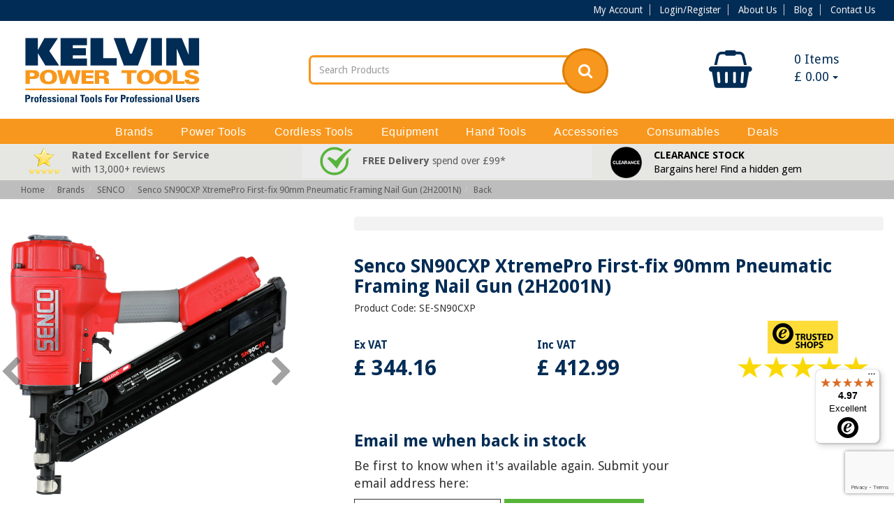

--- FILE ---
content_type: text/html; charset=utf-8
request_url: https://www.kelvinpowertools.com/senco-sn90cxp-xtremepro-air-framing-nailer-c-506-p-40162-b-231
body_size: 21902
content:
<!DOCTYPE html>
<!--[if lt IE 7]> <html class="no-js lt-ie9 lt-ie8 lt-ie7" lang="en"> <![endif]-->
<!--[if IE 7]>    <html class="no-js lt-ie9 lt-ie8" lang="en"> <![endif]-->
<!--[if IE 8]>    <html class="no-js lt-ie9" lang="en"> <![endif]-->
<!--[if gt IE 8]><!-->
<html lang="en">
<!--<![endif]-->

<head>
    <meta charset="UTF-8">
    <title>Senco SN90CXP XtremePro First-fix 90mm Air Framing Nail Gun (2H2001N) SENCO</title>
    <meta name="description" content="Get a great deal on the, Senco XtremePro First-fix 90mm Air Framing Nail Gun (2H2001N), here at Kelvin Power Tools - plus next working day delivery! SENCO" />
    <meta name="keywords" content="SN90CXP SENCO" />
    <meta property="og:image" content="/assets/img/kelvinpowertoolsog.jpg" />
    <link rel="alternate" type="application/rss+xml" title="RSS 2.0" href="http://www.kelvinpowertools.com/blog/feed/" />
    <link href="https://fonts.googleapis.com/css?family=Droid+Sans:400,700" rel="stylesheet">
    <link href="https://maxcdn.bootstrapcdn.com/font-awesome/4.7.0/css/font-awesome.min.css" rel="stylesheet" integrity="sha384-wvfXpqpZZVQGK6TAh5PVlGOfQNHSoD2xbE+QkPxCAFlNEevoEH3Sl0sibVcOQVnN" crossorigin="anonymous">
    <link rel="stylesheet" href="https://cdn.jsdelivr.net/npm/bootstrap-icons@1.7.2/font/bootstrap-icons.css">
    <meta name="rating" content="GENERAL" />
    <meta name="author" content="Adeo Group" />
    <meta name="viewport" content="width=device-width, initial-scale=1, maximum-scale=1, user-scalable=0" />
    <link href="//cdnjs.cloudflare.com/ajax/libs/twitter-bootstrap/3.3.7/css/bootstrap.css" rel="stylesheet"><link rel="stylesheet" href="/assets/css/style.css?v=2.001" type="text/css" media="screen" />

    <link rel="stylesheet" href="/assets/css/print.css">
    <link rel="stylesheet" href="/assets/css/SpryTabbedPanelsDisplay.css">
    <link rel="stylesheet" href="/assets/css/flexslider.css">
    <link rel="stylesheet" href="/assets/css/colorbox.css">




    <!--[if lt IE 9]>
		<script src="//html5shim.googlecode.com/svn/trunk/html5.js"></script>
		<link href="/assets/css/ie-style.css?v=2.001" rel="stylesheet" type="text/css" />
		<![endif]-->
    <!--[if IE 7]>
		<link href="/assets/css/ie7.css?v=2.001" rel="stylesheet" type="text/css" />
		<![endif]-->
    <!--[if IE 9]>
		<link href="/assets/css/ie9.css?v=2.001" rel="stylesheet" type="text/css" />
		<![endif]-->

    <link rel="canonical" href="https://www.kelvinpowertools.com/senco-sn90cxp-xtremepro-air-framing-nailer-c-506-p-40162" />
<meta name="ROBOTS" content="NOODP" />
<style>
    #recaptcha_privacy {
        float: none !important;
    }
</style><script>var _gaq = _gaq || []; function ga() {};</script><script>function fbq() {};</script><script>var _ss = _ss || [];</script>    <!-- Google tag (gtag.js) / commented out at 13th Feb, 2023 on client request https://support.adeogroup.co.uk/a/tickets/418070 / uncommented again on 27th of Feb, 2023 on Tauqeer's request -->
    <script async src=https://www.googletagmanager.com/gtag/js?id=G-27X7BKGGKT></script>
    <script>
        window.dataLayer = window.dataLayer || [];
        function gtag(){dataLayer.push(arguments);}
        gtag('js', new Date());
        gtag('config', 'G-27X7BKGGKT');
    </script>
    <!-- Google tag (gtag.js) / replaced above code at 13th Feb, 2023 on client request https://support.adeogroup.co.uk/a/tickets/418070 -->
    <script async src="https://www.googletagmanager.com/gtag/js?id=AW-1038431713"></script>
    <script>
        window.dataLayer = window.dataLayer || [];
        function gtag(){dataLayer.push(arguments);}
        gtag('js', new Date());
        gtag('config', 'AW-1038431713');
    </script>

    <script type='text/javascript'>
        window.smartlook || (function(d) {
            var o = smartlook = function() {
                    o.api.push(arguments)
                },
                h = d.getElementsByTagName('head')[0];
            var c = d.createElement('script');
            o.api = new Array();
            c.async = true;
            c.type = 'text/javascript';
            c.charset = 'utf-8';
            c.src = 'https://rec.smartlook.com/recorder.js';
            h.appendChild(c);
        })(document);
        smartlook('init', '1e43304a11720d82c63716803aa36b8a0e32f433');
    </script>

</head>

<body class="front_end is_sku">
            <header>
                        <div class="topbar hidden-xs">
                <div class="container text-right">
                    <ul>
                        <li><a href="/cpanel">My Account</a></li>
                        <li><a href="/login">Login/Register</a></li>                        <li><a href="/about-us-t-57">About Us</a></li>
                        <li><a href="/blog">Blog</a></li>
                        <li><a href="/contact">Contact Us</a></li>
                    </ul>
                    <!-- <a href="tel:" class="callbtn"> <strong><i class="fa fa-phone" aria-hidden="true"></i> </strong>
                    </a> -->
                </div>
            </div>
            <div class="container z-fix2 header_area">
                <div class="row relative">
                    <div id="loader" class="alert alert-info" style="margin-top: 0px; position: fixed; margin-left: -100px; top: 0px; z-index: 9999; padding: 10px; width: 200px; display: none; left: 50%;">
                        <p>loading...</p>
                    </div>
                    <div class="col-xs-6 col-sm-4 col-md-3 col-lg-3 logo nopad">
                        <a title="Kelvin Power Tools" href="/">
                                                        <img class="img-responsive" src="https://www.kelvinpowertools.com/img/shp/kelvin-power-tools-final-logo.svg" alt="Kelvin Power Tools" />
                        </a>
                    </div>
                    <div class="col-xs-6 hidden-sm hidden-md hidden-lg hdrbtns nopad">
                        <a class="btn bg-primary" href="#" onclick="javascript:basket_go();return false;"><i class="fa fa-shopping-basket" aria-hidden="true"></i> &nbsp; View Basket</a> <a class="btn bg-primary" href="/cpanel"><i class="fa fa-user" aria-hidden="true"></i> &nbsp; My Account</a>
                    </div>
                    <div class="hidden-xs col-sm-4 col-lg-3 pull-right">
            <div class="hidden-xs">
            <div id="BASKET" class="btn-group btn-group-justified">
    <div class="btn-group">
        <div class="btn" style="cursor: pointer;" onclick="javascript:show_miniuberbasket();return false;">
            <div class="col-xs-6">
                <i class="fa fa-shopping-basket" aria-hidden="true"></i>
            </div>
            <div class="col-xs-6">
                <span class="basket_qty_icon mt">
	            	0				</span> Items
                    <br />
				    &#163;				    <span id="total_div_mini">
				    	0.00                    </span>
                    <span class="caret"></span>

            </div>
        </div>
    </div>
    </div>
<div id="locationMenu" style="display: none" class="panel panel-default rel">
    <div class="panel-heading">
        <div id="cur_loc">
            <p>
                You are browsing from: <img id="loc_img2" src="/assets/img/ISO-3166/US.gif" alt="US" />
            </p>
            <p>
                <span id="loc_name">United States </span>
            </p>
        </div>
    </div>
    <div class="panel-body">
        <p>Change Location:</p>
        <div id="locationList"></div>
    </div>
</div>
<div id="currencyMenu" style="display: none" class="panel panel-default rel">
    <div class="panel-heading">
        <div id="cur_cur">
            <p>You are browsing in:</p>
            <p>&#163;&nbsp;Pound Sterling&nbsp;(GBP)</p>
        </div>
    </div>
    <div class="panel-body">
        <p>Change Currency:</p>
        <div id="currencyList"></div>
    </div>
</div>
        </div>
    </div>
<div class="hidden-xs hidden-sm col-md-4 col-md-offset-1 col-lg-4" style="margin-bottom:10px;">
    

    <!-- form action="/search" method="get" id="searchform" class="searchform">
        <div class="input-group-kelvin">
            <input type="text" name="search" id="keyword" class="form-control" placeholder="Search Products" onkeyup="javascript: checkChar(keyword);" />
            <span class="input-group-btn">
            	<a class="btn btn-default" href="javascript:$('#searchform').submit()">
            		<i class="fa fa-search" aria-hidden="true"></i>
            	</a>
            </span>
        </div>
</form -->
    <form action="/shp/list.php" method="get" id="searchform" class="searchform">
        <div class="input-group-kelvin">
            <input type="text" name="search" id="keyword" class="form-control" placeholder="Search Products" />
            <input type="hidden" name="filter" value="1">
            <input type="hidden" name="clear" value="1">

            <span class="input-group-btn">
                <button class="btn btn-default">
                    <i class="fa fa-search" aria-hidden="true"></i>
                </button>
            </span>
        </div>
    </form>

    </div>                    <div id="bubble_tooltip" class="relative col-xs-11 col-md-10 col-lg-8"></div>
                </div>
            </div>
        </header>
        <div class="header_bottom navbar-default">
            <div class="container">
                <div class="navbar-header">
                    <div class="col-xs-8 hidden-md hidden-lg">
                                                    <form action="/search" method="get" id="searchform2" class="searchform">
                                <div class="input-group-kelvin">
                                    <input type="text" name="search" id="keyword2" class="form-control" placeholder="Search Products" onkeyup="javascript: checkChar2(keyword2);" /> <span class="input-group-btn"> <a class="btn btn-default" href="javascript:$('#searchform2').submit()"> <i class="fa fa-search" aria-hidden="true"></i>
                                        </a>
                                    </span>
                                </div>
                            </form>

                                            </div>
                    <button type="button" class="navbar-toggle" data-toggle="collapse" data-target="#bs-example-navbar-collapse-1">
                        <span class="sr-only">Toggle navigation</span> <span class="icon-bar"></span> <span class="icon-bar"></span> <span class="icon-bar"></span>
                    </button>
                                    </div>
                <!-- Collect the nav links, forms, and other content for toggling -->
                <nav class="yamm collapse navbar-collapse row relative" id="bs-example-navbar-collapse-1">
                    <ul id="lists" class="nav navbar-nav">
                        <li class="dropdown toplevel clearfix"><a href="https://www.kelvinpowertools.com/brands-brand-1" class="col-xs-10 col-md-12 tl"><span>Brands</span></a><a title="menu open" href="javascript:void(0)" data-toggle="dropdown" class="col-xs-2 hidden-md hidden-lg text-center"><span class="fa fa-caret-down"></span></a><ul class="dropdown-menu"><li class="twentypercentwidth"><a href="https://www.kelvinpowertools.com/3-in-one-b-200" >3-In-One</a></li><li class="twentypercentwidth"><a href="https://www.kelvinpowertools.com/alfra-b-35" >Alfra</a></li><li class="twentypercentwidth"><a href="https://www.kelvinpowertools.com/armorgard-b-116" >Armorgard</a></li><li class="twentypercentwidth"><a href="https://www.kelvinpowertools.com/arrow-solutions-b-282" >Arrow Solutions</a></li><li class="twentypercentwidth"><a href="https://www.kelvinpowertools.com/autosmart-b-290" >Autosmart</a></li><li class="twentypercentwidth"><a href="https://www.kelvinpowertools.com/bahco-b-78" >Bahco</a></li><li class="twentypercentwidth"><a href="https://www.kelvinpowertools.com/bessey-b-45" >Bessey</a></li><li class="twentypercentwidth"><a href="https://www.kelvinpowertools.com/bolle-safety-b-270" >Bolle Safety</a></li><li class="twentypercentwidth"><a href="https://www.kelvinpowertools.com/bosch-b-48" >Bosch</a></li><li class="twentypercentwidth"><a href="https://www.kelvinpowertools.com/camo-b-243" >CAMO</a></li><li class="twentypercentwidth"><a href="https://www.kelvinpowertools.com/campingaz-b-165" >Campingaz</a></li><li class="twentypercentwidth"><a href="https://www.kelvinpowertools.com/clow-group-ltd-b-274" >Clow Group Ltd</a></li><li class="twentypercentwidth"><a href="https://www.kelvinpowertools.com/cox-b-211" >Cox</a></li><li class="twentypercentwidth"><a href="https://www.kelvinpowertools.com/ct1-b-251" >CT1</a></li><li class="twentypercentwidth"><a href="https://www.kelvinpowertools.com/defender-power-and-light-b-272" >Defender Power and Light</a></li><li class="twentypercentwidth"><a href="https://www.kelvinpowertools.com/dewalt-b-19" >DeWalt</a></li><li class="twentypercentwidth"><a href="https://www.kelvinpowertools.com/di-log-b-149" >Di-LOG</a></li><li class="twentypercentwidth"><a href="https://www.kelvinpowertools.com/draper-tools-b-278" >Draper Tools</a></li><li class="twentypercentwidth"><a href="https://www.kelvinpowertools.com/duracell-b-199" >Duracell</a></li><li class="twentypercentwidth"><a href="https://www.kelvinpowertools.com/ebac-b-133" >Ebac</a></li><li class="twentypercentwidth"><a href="https://www.kelvinpowertools.com/ecoflow-b-256" >EcoFlow</a></li><li class="twentypercentwidth"><a href="https://www.kelvinpowertools.com/energizer-b-242" >Energizer</a></li><li class="twentypercentwidth"><a href="https://www.kelvinpowertools.com/estwing-b-297" >Estwing</a></li><li class="twentypercentwidth"><a href="https://www.kelvinpowertools.com/everbuild-b-65" >Everbuild</a></li><li class="twentypercentwidth"><a href="https://www.kelvinpowertools.com/evolution-b-265" >Evolution</a></li><li class="twentypercentwidth"><a href="https://www.kelvinpowertools.com/faithfull-b-69" >Faithfull</a></li><li class="twentypercentwidth"><a href="https://www.kelvinpowertools.com/fein-b-40" >FEIN</a></li><li class="twentypercentwidth"><a href="https://www.kelvinpowertools.com/festool-b-21" >Festool</a></li><li class="twentypercentwidth"><a href="https://www.kelvinpowertools.com/fischer-b-259" >Fischer</a></li><li class="twentypercentwidth"><a href="https://www.kelvinpowertools.com/fisco-b-86" >Fisco</a></li><li class="twentypercentwidth"><a href="https://www.kelvinpowertools.com/flex-b-293" >FLEX</a></li><li class="twentypercentwidth"><a href="https://www.kelvinpowertools.com/freud-b-253" >Freud</a></li><li class="twentypercentwidth"><a href="https://www.kelvinpowertools.com/gorilla-glue-b-176" >Gorilla Glue</a></li><li class="twentypercentwidth"><a href="https://www.kelvinpowertools.com/gt85-b-264" >GT85</a></li><li class="twentypercentwidth"><a href="https://www.kelvinpowertools.com/hamilton-b-301" >Hamilton</a></li><li class="twentypercentwidth"><a href="https://www.kelvinpowertools.com/harris-b-300" >Harris</a></li><li class="twentypercentwidth"><a href="https://www.kelvinpowertools.com/hikoki-b-241" >Hikoki</a></li><li class="twentypercentwidth"><a href="https://www.kelvinpowertools.com/honda-b-34" >Honda</a></li><li class="twentypercentwidth"><a href="https://www.kelvinpowertools.com/honeywell-b-239" >Honeywell</a></li><li class="twentypercentwidth"><a href="https://www.kelvinpowertools.com/hyundai-b-249" >Hyundai</a></li><li class="twentypercentwidth"><a href="https://www.kelvinpowertools.com/irwin-b-30" >IRWIN</a></li><li class="twentypercentwidth"><a href="https://www.kelvinpowertools.com/keepsafe-b-216" >KeepSAFE</a></li><li class="twentypercentwidth"><a href="https://www.kelvinpowertools.com/makita-b-18" >Makita</a></li><li class="twentypercentwidth"><a href="https://www.kelvinpowertools.com/masterplug-b-91" >Masterplug</a></li><li class="twentypercentwidth"><a href="https://www.kelvinpowertools.com/meaco-b-285" >Meaco</a></li><li class="twentypercentwidth"><a href="https://www.kelvinpowertools.com/metabo-b-16" >Metabo</a></li><li class="twentypercentwidth"><a href="https://www.kelvinpowertools.com/milwaukee-b-244" >Milwaukee</a></li><li class="twentypercentwidth"><a href="https://www.kelvinpowertools.com/monument-tools-b-277" >Monument Tools</a></li><li class="twentypercentwidth"><a href="https://www.kelvinpowertools.com/numatic-b-120" >Numatic</a></li><li class="twentypercentwidth"><a href="https://www.kelvinpowertools.com/oakey-b-160" >Oakey</a></li><li class="twentypercentwidth"><a href="https://www.kelvinpowertools.com/other-b-206" >Other</a></li><li class="twentypercentwidth"><a href="https://www.kelvinpowertools.com/panasonic-b-20" >Panasonic</a></li><li class="twentypercentwidth"><a href="https://www.kelvinpowertools.com/paslode-b-26" >Paslode</a></li><li class="twentypercentwidth"><a href="https://www.kelvinpowertools.com/pawa-b-291" >Pawa</a></li><li class="twentypercentwidth"><a href="https://www.kelvinpowertools.com/pferd-b-246" >PFERD</a></li><li class="twentypercentwidth"><a href="https://www.kelvinpowertools.com/porta-b-227" >Porta</a></li><li class="twentypercentwidth"><a href="https://www.kelvinpowertools.com/porta-nailer-b-267" >Porta-Nailer</a></li><li class="twentypercentwidth"><a href="https://www.kelvinpowertools.com/powermaster-b-135" >PowerMaster</a></li><li class="twentypercentwidth"><a href="https://www.kelvinpowertools.com/pramac-b-60" >PRAMAC</a></li><li class="twentypercentwidth"><a href="https://www.kelvinpowertools.com/presto-b-162" >Presto</a></li><li class="twentypercentwidth"><a href="https://www.kelvinpowertools.com/rems-b-298" >REMS</a></li><li class="twentypercentwidth"><a href="https://www.kelvinpowertools.com/rhino-b-269" >Rhino</a></li><li class="twentypercentwidth"><a href="https://www.kelvinpowertools.com/ridgid-b-299" >RIDGID</a></li><li class="twentypercentwidth"><a href="https://www.kelvinpowertools.com/right-lines-b-288" >Right Lines</a></li><li class="twentypercentwidth"><a href="https://www.kelvinpowertools.com/rix-tools-b-248" >RIX Tools</a></li><li class="twentypercentwidth"><a href="https://www.kelvinpowertools.com/rothenberger-b-163" >Rothenberger</a></li><li class="twentypercentwidth"><a href="https://www.kelvinpowertools.com/roughneck-b-283" >Roughneck</a></li><li class="twentypercentwidth"><a href="https://www.kelvinpowertools.com/sait-b-134" >SAIT</a></li><li class="twentypercentwidth"><a href="https://www.kelvinpowertools.com/scan-b-73" >SCAN</a></li><li class="twentypercentwidth"><a href="https://www.kelvinpowertools.com/scheppach-b-254" >Scheppach</a></li><li class="twentypercentwidth"><a href="https://www.kelvinpowertools.com/senco-b-231" >SENCO</a></li><li class="twentypercentwidth"><a href="https://www.kelvinpowertools.com/sika-b-295" >Sika</a></li><li class="twentypercentwidth"><a href="https://www.kelvinpowertools.com/silverline-tools-b-289" >Silverline Tools</a></li><li class="twentypercentwidth"><a href="https://www.kelvinpowertools.com/spear-and-jackson-b-303" >Spear and Jackson</a></li><li class="twentypercentwidth"><a href="https://www.kelvinpowertools.com/spit-b-57" >SPIT</a></li><li class="twentypercentwidth"><a href="https://www.kelvinpowertools.com/stabila-b-82" >Stabila</a></li><li class="twentypercentwidth"><a href="https://www.kelvinpowertools.com/stanley-b-29" >Stanley</a></li><li class="twentypercentwidth"><a href="https://www.kelvinpowertools.com/stihl-b-136" >STIHL</a></li><li class="twentypercentwidth"><a href="https://www.kelvinpowertools.com/stinger-b-255" >Stinger</a></li><li class="twentypercentwidth"><a href="https://www.kelvinpowertools.com/supertouch-b-292" >Supertouch</a></li><li class="twentypercentwidth"><a href="https://www.kelvinpowertools.com/telesteps-b-284" >Telesteps</a></li><li class="twentypercentwidth"><a href="https://www.kelvinpowertools.com/teng-tools-b-247" >Teng Tools</a></li><li class="twentypercentwidth"><a href="https://www.kelvinpowertools.com/timco-b-236" >TIMco</a></li><li class="twentypercentwidth"><a href="https://www.kelvinpowertools.com/tjep-b-286" >TJEP</a></li><li class="twentypercentwidth"><a href="https://www.kelvinpowertools.com/toolpak-b-230" >Toolpak</a></li><li class="twentypercentwidth"><a href="https://www.kelvinpowertools.com/toughbuilt-b-287" >ToughBuilt</a></li><li class="twentypercentwidth"><a href="https://www.kelvinpowertools.com/trend-b-58" >Trend</a></li><li class="twentypercentwidth"><a href="https://www.kelvinpowertools.com/tyrolit-b-28" >Tyrolit</a></li><li class="twentypercentwidth"><a href="https://www.kelvinpowertools.com/vitrex-b-281" >Vitrex</a></li><li class="twentypercentwidth"><a href="https://www.kelvinpowertools.com/wacaco-b-294" >Wacaco</a></li><li class="twentypercentwidth"><a href="https://www.kelvinpowertools.com/wd-40-b-201" >WD-40</a></li><li class="twentypercentwidth"><a href="https://www.kelvinpowertools.com/werner-b-296" >Werner</a></li></ul></li><li class="dropdown toplevel clearfix"><a href="https://www.kelvinpowertools.com/power-tools-cat-17" class="col-xs-10 col-md-12 tl"><span>Power Tools</span></a><a title="menu open" href="javascript:void(0)" data-toggle="dropdown" class="col-xs-2 hidden-md hidden-lg text-center"><span class="fa fa-caret-down"></span></a><ul class="dropdown-menu"><li class="twentypercentwidth"><a href="https://www.kelvinpowertools.com/drills-and-hammers-cat-29" >Drills &amp; Hammers  </a><ul><li><a href="https://www.kelvinpowertools.com/angle-drills-c-32" >Angle Drills</a></li><li><a href="https://www.kelvinpowertools.com/diamond-core-drills-c-33" >Diamond Core Drills</a></li><li><a href="https://www.kelvinpowertools.com/impact-drills-c-30" >Impact Drills</a></li><li><a href="https://www.kelvinpowertools.com/sds-plus-hammer-drills-c-39" >SDS-Plus Hammer Drills</a></li><li><a href="https://www.kelvinpowertools.com/sds-max-hammer-drills-c-40" >SDS-Max Hammer Drills</a></li><li><a href="https://www.kelvinpowertools.com/breakers-c-479" >Breakers</a></li><li><a href="https://www.kelvinpowertools.com/sds-max-breakers-c-41" >SDS-Max Breakers</a></li></ul></li><li class="twentypercentwidth"><a href="https://www.kelvinpowertools.com/fastening-tools-cat-34" >Fastening Tools  </a><ul><li><a href="https://www.kelvinpowertools.com/screwdrivers-c-36" >Screwdrivers</a></li></ul></li><li class="twentypercentwidth"><a href="https://www.kelvinpowertools.com/saws-cat-43" >Saws  </a><ul><li><a href="https://www.kelvinpowertools.com/circular-saws-c-612" >Circular Saws</a></li><li><a href="https://www.kelvinpowertools.com/plunge-saws-c-45" >Plunge Saws</a></li><li><a href="https://www.kelvinpowertools.com/mitre-saws-c-49" >Mitre Saws</a></li><li><a href="https://www.kelvinpowertools.com/table-saws-c-47" >Table Saws</a></li><li><a href="https://www.kelvinpowertools.com/jigsaws-c-44" >Jigsaws</a></li><li><a href="https://www.kelvinpowertools.com/reciprocating-saws-c-46" >Reciprocating Saws</a></li><li><a href="https://www.kelvinpowertools.com/flip-over-saws-c-48" >Flip-over Saws</a></li><li><a href="https://www.kelvinpowertools.com/band-saws-c-126" >Band Saws</a></li><li><a href="https://www.kelvinpowertools.com/tile-saws-c-122" >Tile Saws</a></li></ul></li><li class="twentypercentwidth"><a href="https://www.kelvinpowertools.com/woodworking-tools-cat-57" >Woodworking Tools  </a><ul><li><a href="https://www.kelvinpowertools.com/multi-tools-c-78" >Multi-tools</a></li><li><a href="https://www.kelvinpowertools.com/routers-and-trimmers-c-58" >Routers &amp; Trimmers</a></li><li><a href="https://www.kelvinpowertools.com/planers-c-59" >Planers</a></li><li><a href="https://www.kelvinpowertools.com/planer-thicknessers-c-127" >Planer Thicknessers</a></li><li><a href="https://www.kelvinpowertools.com/sanders-c-52" >Sanders</a></li><li><a href="https://www.kelvinpowertools.com/jointers-c-60" >Jointers</a></li><li><a href="https://www.kelvinpowertools.com/edge-banders-c-386" >Edge Banders</a></li></ul></li><li class="twentypercentwidth"><a href="https://www.kelvinpowertools.com/metalworking-tools-cat-67" >Metalworking Tools  </a><ul><li><a href="https://www.kelvinpowertools.com/grinders-c-64" >Grinders</a></li><li><a href="https://www.kelvinpowertools.com/mag-drills-c-120" >Mag Drills</a></li><li><a href="https://www.kelvinpowertools.com/metal-cut-off-saws-c-70" >Metal Cut-off Saws</a></li><li><a href="https://www.kelvinpowertools.com/metal-shears-and-nibblers-c-68" >Metal Shears &amp; Nibblers</a></li><li><a href="https://www.kelvinpowertools.com/burnishers-c-56" >Burnishers</a></li><li><a href="https://www.kelvinpowertools.com/polishers-c-474" >Polishers</a></li></ul></li><li class="twentypercentwidth"><a href="https://www.kelvinpowertools.com/specialist-tools-cat-583" >Specialist Tools  </a><ul><li><a href="https://www.kelvinpowertools.com/wall-chasers-c-75" >Wall Chasers</a></li><li><a href="https://www.kelvinpowertools.com/foam-rubber-cutters-c-79" >Foam Rubber Cutters</a></li><li><a href="https://www.kelvinpowertools.com/paddle-mixers-c-76" >Paddle Mixers</a></li><li><a href="https://www.kelvinpowertools.com/heat-guns-c-77" >Heat Guns</a></li><li><a href="https://www.kelvinpowertools.com/glue-guns-c-80" >Glue Guns</a></li></ul></li><li class="twentypercentwidth"><a href="https://www.kelvinpowertools.com/air-tools-cat-131" >Air Tools  </a><ul><li><a href="https://www.kelvinpowertools.com/air-nailers-c-506" >Air Nailers</a></li><li><a href="https://www.kelvinpowertools.com/air-staplers-c-603" >Air Staplers</a></li><li><a href="https://www.kelvinpowertools.com/air-grinders-c-619" >Air Grinders</a></li><li><a href="https://www.kelvinpowertools.com/air-sanders-c-454" >Air Sanders</a></li><li><a href="https://www.kelvinpowertools.com/air-blow-guns-c-620" >Air Blow Guns</a></li><li><a href="https://www.kelvinpowertools.com/air-compressors-and-accessories-c-132" >Air Compressors &amp; Accessories</a></li></ul></li><li class="twentypercentwidth"><a href="https://www.kelvinpowertools.com/garden-tools-cat-607" >Garden Tools  </a><ul><li><a href="https://www.kelvinpowertools.com/leaf-blowers-c-608" >Leaf Blowers</a></li><li><a href="https://www.kelvinpowertools.com/water-pumps-and-hoses-c-575" >Water Pumps &amp; Hoses</a></li><li><a href="https://www.kelvinpowertools.com/pressure-washers-c-316" >Pressure Washers</a></li></ul></li><li class="twentypercentwidth"><a href="https://www.kelvinpowertools.com/ancillary-equipment-cat-72" >Ancillary Equipment  </a><ul><li><a href="https://www.kelvinpowertools.com/work-lights-c-156" >Work Lights</a></li><li><a href="https://www.kelvinpowertools.com/dust-extractors-and-vacuum-cleaners-c-73" >Dust Extractors &amp; Vacuum Cleaners</a></li><li><a href="https://www.kelvinpowertools.com/dehumidifiers-and-accessories-c-399" >Dehumidifiers &amp; Accessories</a></li><li><a href="https://www.kelvinpowertools.com/humidifiers-and-accessories-c-611" >Humidifiers &amp; Accessories</a></li><li><a href="https://www.kelvinpowertools.com/air-purifiers-c-600" >Air Purifiers</a></li><li><a href="https://www.kelvinpowertools.com/air-conditioners-c-591" >Air Conditioners</a></li><li><a href="https://www.kelvinpowertools.com/fans-c-609" >Fans</a></li><li><a href="https://www.kelvinpowertools.com/heaters-c-541" >Heaters</a></li></ul></li></ul></li><li class="dropdown toplevel clearfix"><a href="https://www.kelvinpowertools.com/cordless-tools-cat-23" class="col-xs-10 col-md-12 tl"><span>Cordless Tools</span></a><a title="menu open" href="javascript:void(0)" data-toggle="dropdown" class="col-xs-2 hidden-md hidden-lg text-center"><span class="fa fa-caret-down"></span></a><ul class="dropdown-menu"><li class="twentypercentwidth"><a href="https://www.kelvinpowertools.com/drills-and-hammers-cat-81" >Drills &amp; Hammers  </a><ul><li><a href="https://www.kelvinpowertools.com/drill-drivers-c-82" >Drill Drivers</a></li><li><a href="https://www.kelvinpowertools.com/combi-drills-c-83" >Combi Drills</a></li><li><a href="https://www.kelvinpowertools.com/sds-plus-hammer-drills-c-84" >SDS-Plus Hammer Drills</a></li><li><a href="https://www.kelvinpowertools.com/sds-max-hammer-drills-c-487" >SDS-Max Hammer Drills</a></li><li><a href="https://www.kelvinpowertools.com/sds-max-breakers-c-547" >SDS-Max Breakers</a></li></ul></li><li class="twentypercentwidth"><a href="https://www.kelvinpowertools.com/fastening-and-fixing-tools-cat-518" >Fastening &amp; Fixing Tools  </a><ul><li><a href="https://www.kelvinpowertools.com/screwdrivers-c-88" >Screwdrivers</a></li><li><a href="https://www.kelvinpowertools.com/impact-drivers-c-85" >Impact Drivers</a></li><li><a href="https://www.kelvinpowertools.com/impact-wrenches-c-99" >Impact Wrenches</a></li><li><a href="https://www.kelvinpowertools.com/nailers-c-504" >Nailers</a></li><li><a href="https://www.kelvinpowertools.com/gas-nailers-c-116" >Gas Nailers</a></li><li><a href="https://www.kelvinpowertools.com/powder-actuated-nailers-c-481" >Powder-actuated Nailers</a></li><li><a href="https://www.kelvinpowertools.com/staplers-c-601" >Staplers</a></li><li><a href="https://www.kelvinpowertools.com/gas-staplers-c-602" >Gas Staplers</a></li></ul></li><li class="twentypercentwidth"><a href="https://www.kelvinpowertools.com/woodworking-tools-cat-90" >Woodworking Tools  </a><ul><li><a href="https://www.kelvinpowertools.com/circular-saws-c-92" >Circular Saws</a></li><li><a href="https://www.kelvinpowertools.com/plunge-saws-c-613" >Plunge Saws</a></li><li><a href="https://www.kelvinpowertools.com/mitre-saws-c-96" >Mitre Saws</a></li><li><a href="https://www.kelvinpowertools.com/table-saws-c-445" >Table Saws</a></li><li><a href="https://www.kelvinpowertools.com/jigsaws-c-91" >Jigsaws</a></li><li><a href="https://www.kelvinpowertools.com/reciprocating-saws-c-94" >Reciprocating Saws</a></li><li><a href="https://www.kelvinpowertools.com/multi-tools-c-95" >Multi-tools</a></li><li><a href="https://www.kelvinpowertools.com/routers-and-trimmers-c-440" >Routers &amp; Trimmers</a></li><li><a href="https://www.kelvinpowertools.com/planers-c-93" >Planers</a></li><li><a href="https://www.kelvinpowertools.com/sanders-c-435" >Sanders</a></li><li><a href="https://www.kelvinpowertools.com/jointers-c-605" >Jointers</a></li></ul></li><li class="twentypercentwidth"><a href="https://www.kelvinpowertools.com/metalworking-tools-cat-97" >Metalworking Tools  </a><ul><li><a href="https://www.kelvinpowertools.com/grinders-c-98" >Grinders</a></li><li><a href="https://www.kelvinpowertools.com/mag-drills-c-524" >Mag Drills</a></li><li><a href="https://www.kelvinpowertools.com/metal-circular-saws-c-465" >Metal Circular Saws</a></li><li><a href="https://www.kelvinpowertools.com/metal-cut-off-saws-c-621" >Metal Cut-off Saws</a></li><li><a href="https://www.kelvinpowertools.com/band-saws-c-439" >Band Saws</a></li><li><a href="https://www.kelvinpowertools.com/metal-shears-c-100" >Metal Shears</a></li><li><a href="https://www.kelvinpowertools.com/rebar-tools-c-542" >Rebar Tools</a></li><li><a href="https://www.kelvinpowertools.com/rivet-guns-c-476" >Rivet Guns</a></li></ul></li><li class="twentypercentwidth"><a href="https://www.kelvinpowertools.com/kits-bare-tools-and-add-ons-cat-109" >Kits, Bare Tools &amp; Add-ons  </a><ul><li><a href="https://www.kelvinpowertools.com/cordless-kits-c-110" >Cordless Kits</a></li><li><a href="https://www.kelvinpowertools.com/bare-tools-c-111" >Bare Tools</a></li><li><a href="https://www.kelvinpowertools.com/metabo-pick-and-mix-c-387" >Metabo Pick &amp; Mix</a></li><li><a href="https://www.kelvinpowertools.com/dust-extractors-and-vacuum-cleaners-c-114" >Dust Extractors &amp; Vacuum Cleaners</a></li><li><a href="https://www.kelvinpowertools.com/work-lights-c-113" >Work Lights</a></li><li><a href="https://www.kelvinpowertools.com/radios-and-speakers-c-112" >Radios &amp; Speakers</a></li><li><a href="https://www.kelvinpowertools.com/fans-c-531" >Fans</a></li><li><a href="https://www.kelvinpowertools.com/cooling-and-heating-boxes-c-596" >Cooling &amp; Heating Boxes</a></li><li><a href="https://www.kelvinpowertools.com/microwaves-c-598" >Microwaves</a></li></ul></li><li class="twentypercentwidth"><a href="https://www.kelvinpowertools.com/specialist-tools-cat-102" >Specialist Tools  </a><ul><li><a href="https://www.kelvinpowertools.com/cut-off-saws-c-118" >Cut-off Saws</a></li><li><a href="https://www.kelvinpowertools.com/insulation-saws-c-447" >Insulation Saws</a></li><li><a href="https://www.kelvinpowertools.com/wall-chasers-c-507" >Wall Chasers</a></li><li><a href="https://www.kelvinpowertools.com/universal-shears-c-551" >Universal Shears</a></li><li><a href="https://www.kelvinpowertools.com/press-tools-c-606" >Press Tools</a></li><li><a href="https://www.kelvinpowertools.com/paddle-mixers-c-510" >Paddle Mixers</a></li><li><a href="https://www.kelvinpowertools.com/caulk-and-sealant-guns-c-103" >Caulk &amp; Sealant Guns</a></li><li><a href="https://www.kelvinpowertools.com/grease-guns-c-514" >Grease Guns</a></li><li><a href="https://www.kelvinpowertools.com/heat-guns-c-516" >Heat Guns</a></li><li><a href="https://www.kelvinpowertools.com/air-compressors-c-513" >Air Compressors</a></li></ul></li><li class="twentypercentwidth"><a href="https://www.kelvinpowertools.com/garden-tools-cat-497" >Garden Tools  </a><ul><li><a href="https://www.kelvinpowertools.com/chainsaws-c-555" >Chainsaws</a></li><li><a href="https://www.kelvinpowertools.com/water-pumps-and-hoses-c-123" >Water Pumps &amp; Hoses</a></li><li><a href="https://www.kelvinpowertools.com/lawnmowers-c-498" >Lawnmowers</a></li><li><a href="https://www.kelvinpowertools.com/grass-trimmers-c-499" >Grass Trimmers</a></li><li><a href="https://www.kelvinpowertools.com/hedge-trimmers-c-496" >Hedge Trimmers</a></li><li><a href="https://www.kelvinpowertools.com/brushcutters-c-592" >Brushcutters</a></li><li><a href="https://www.kelvinpowertools.com/pole-pruners-c-593" >Pole Pruners</a></li><li><a href="https://www.kelvinpowertools.com/shears-c-500" >Shears</a></li><li><a href="https://www.kelvinpowertools.com/blowers-c-501" >Blowers</a></li><li><a href="https://www.kelvinpowertools.com/sprayers-c-502" >Sprayers</a></li></ul></li><li class="twentypercentwidth"><a href="https://www.kelvinpowertools.com/measuring-and-detecting-tools-cat-144" >Measuring &amp; Detecting Tools  </a><ul><li><a href="https://www.kelvinpowertools.com/laser-levels-c-145" >Laser Levels</a></li><li><a href="https://www.kelvinpowertools.com/laser-measures-c-146" >Laser Measures</a></li><li><a href="https://www.kelvinpowertools.com/angle-and-incline-finders-c-147" >Angle &amp; Incline Finders</a></li><li><a href="https://www.kelvinpowertools.com/detectors-c-148" >Detectors</a></li><li><a href="https://www.kelvinpowertools.com/cameras-c-364" >Cameras</a></li><li><a href="https://www.kelvinpowertools.com/measuring-tool-accessories-c-437" >Measuring Tool Accessories</a></li></ul></li></ul></li><li class="dropdown toplevel clearfix"><a href="https://www.kelvinpowertools.com/equipment-cat-22" class="col-xs-10 col-md-12 tl"><span>Equipment</span></a><a title="menu open" href="javascript:void(0)" data-toggle="dropdown" class="col-xs-2 hidden-md hidden-lg text-center"><span class="fa fa-caret-down"></span></a><ul class="dropdown-menu"><li class="twentypercentwidth"><a href="https://www.kelvinpowertools.com/personal-equipment-cat-161" >Personal Equipment  </a><ul><li><a href="https://www.kelvinpowertools.com/ppe-c-166" >PPE</a></li><li><a href="https://www.kelvinpowertools.com/workwear-c-163" >Workwear</a></li></ul></li><li class="twentypercentwidth"><a href="https://www.kelvinpowertools.com/work-equipment-cat-403" >Work Equipment  </a><ul><li><a href="https://www.kelvinpowertools.com/tool-storage-c-344" >Tool Storage</a></li><li><a href="https://www.kelvinpowertools.com/workpiece-supports-c-404" >Workpiece Supports</a></li><li><a href="https://www.kelvinpowertools.com/saw-stands-c-363" >Saw Stands</a></li><li><a href="https://www.kelvinpowertools.com/cleaning-equipment-c-413" >Cleaning Equipment</a></li><li><a href="https://www.kelvinpowertools.com/containers-c-414" >Containers</a></li><li><a href="https://www.kelvinpowertools.com/protective-covers-c-408" >Protective Covers</a></li></ul></li><li class="twentypercentwidth"><a href="https://www.kelvinpowertools.com/power-equipment-cat-149" >Power Equipment  </a><ul><li><a href="https://www.kelvinpowertools.com/generators-and-accessories-c-117" >Generators &amp; Accessories</a></li><li><a href="https://www.kelvinpowertools.com/power-stations-and-accessories-c-544" >Power Stations &amp; Accessories</a></li><li><a href="https://www.kelvinpowertools.com/plugs-sockets-and-couplers-c-154" >Plugs, Sockets &amp; Couplers</a></li><li><a href="https://www.kelvinpowertools.com/extension-cables-and-cable-reels-c-152" >Extension Cables &amp; Cable Reels</a></li><li><a href="https://www.kelvinpowertools.com/power-splitters-c-153" >Power Splitters</a></li><li><a href="https://www.kelvinpowertools.com/voltage-transformers-c-150" >Voltage Transformers</a></li><li><a href="https://www.kelvinpowertools.com/electrical-testers-c-411" >Electrical Testers</a></li></ul></li><li class="twentypercentwidth"><a href="https://www.kelvinpowertools.com/access-equipment-cat-459" >Access Equipment  </a><ul><li><a href="https://www.kelvinpowertools.com/ladders-c-174" >Ladders</a></li><li><a href="https://www.kelvinpowertools.com/work-platforms-c-461" >Work Platforms</a></li></ul></li><li class="twentypercentwidth"><a href="https://www.kelvinpowertools.com/leisure-equipment-cat-614" >Leisure Equipment  </a><ul><li><a href="https://www.kelvinpowertools.com/portable-generators-c-616" >Portable Generators</a></li><li><a href="https://www.kelvinpowertools.com/portable-power-stations-c-617" >Portable Power Stations</a></li><li><a href="https://www.kelvinpowertools.com/portable-coffee-machines-c-615" >Portable Coffee Machines</a></li></ul></li></ul></li><li class="dropdown toplevel clearfix"><a href="https://www.kelvinpowertools.com/hand-tools-cat-19" class="col-xs-10 col-md-12 tl"><span>Hand Tools</span></a><a title="menu open" href="javascript:void(0)" data-toggle="dropdown" class="col-xs-2 hidden-md hidden-lg text-center"><span class="fa fa-caret-down"></span></a><ul class="dropdown-menu"><li class="twentypercentwidth"><a href="https://www.kelvinpowertools.com/general-purpose-tools-cat-204" >General-purpose Tools  </a><ul><li><a href="https://www.kelvinpowertools.com/tool-boxes-bags-and-organisers-c-187" >Tool Boxes, Bags &amp; Organisers</a></li><li><a href="https://www.kelvinpowertools.com/tool-belts-and-harnesses-c-186" >Tool Belts &amp; Harnesses</a></li><li><a href="https://www.kelvinpowertools.com/clamps-ties-and-locks-c-185" >Clamps, Ties &amp; Locks</a></li><li><a href="https://www.kelvinpowertools.com/tape-measures-and-rules-c-181" >Tape Measures &amp; Rules</a></li><li><a href="https://www.kelvinpowertools.com/levels-c-179" >Levels</a></li><li><a href="https://www.kelvinpowertools.com/marking-tools-c-209" >Marking Tools</a></li><li><a href="https://www.kelvinpowertools.com/screwdrivers-c-182" >Screwdrivers</a></li><li><a href="https://www.kelvinpowertools.com/knives-and-blades-c-190" >Knives &amp; Blades</a></li><li><a href="https://www.kelvinpowertools.com/pliers-and-cutters-c-205" >Pliers &amp; Cutters</a></li><li><a href="https://www.kelvinpowertools.com/pry-bars-c-212" >Pry Bars</a></li><li><a href="https://www.kelvinpowertools.com/sharpening-tools-c-462" >Sharpening Tools</a></li><li><a href="https://www.kelvinpowertools.com/wire-brushes-c-406" >Wire Brushes</a></li></ul></li><li class="twentypercentwidth"><a href="https://www.kelvinpowertools.com/joinery-and-carpentry-tools-cat-177" >Joinery &amp; Carpentry Tools  </a><ul><li><a href="https://www.kelvinpowertools.com/angle-measuring-tools-c-193" >Angle Measuring Tools</a></li><li><a href="https://www.kelvinpowertools.com/saws-c-178" >Saws</a></li><li><a href="https://www.kelvinpowertools.com/planes-c-402" >Planes</a></li><li><a href="https://www.kelvinpowertools.com/chisels-c-180" >Chisels</a></li><li><a href="https://www.kelvinpowertools.com/sanding-c-416" >Sanding</a></li><li><a href="https://www.kelvinpowertools.com/hammers-c-183" >Hammers</a></li><li><a href="https://www.kelvinpowertools.com/nail-punches-c-552" >Nail Punches</a></li><li><a href="https://www.kelvinpowertools.com/floor-nailers-c-189" >Floor Nailers</a></li><li><a href="https://www.kelvinpowertools.com/staplers-and-tackers-c-188" >Staplers &amp; Tackers</a></li></ul></li><li class="twentypercentwidth"><a href="https://www.kelvinpowertools.com/engineering-tools-cat-191" >Engineering Tools  </a><ul><li><a href="https://www.kelvinpowertools.com/allen-keys-c-197" >Allen Keys</a></li><li><a href="https://www.kelvinpowertools.com/spanners-c-195" >Spanners</a></li><li><a href="https://www.kelvinpowertools.com/wrenches-c-194" >Wrenches</a></li><li><a href="https://www.kelvinpowertools.com/nut-drivers-c-576" >Nut Drivers</a></li><li><a href="https://www.kelvinpowertools.com/sockets-c-196" >Sockets</a></li><li><a href="https://www.kelvinpowertools.com/riveters-c-409" >Riveters</a></li><li><a href="https://www.kelvinpowertools.com/fastener-removers-c-199" >Fastener Removers</a></li><li><a href="https://www.kelvinpowertools.com/taps-and-dies-c-410" >Taps &amp; Dies</a></li><li><a href="https://www.kelvinpowertools.com/files-c-202" >Files</a></li></ul></li><li class="twentypercentwidth"><a href="https://www.kelvinpowertools.com/plumbing-tools-cat-215" >Plumbing Tools  </a><ul><li><a href="https://www.kelvinpowertools.com/pipe-cutters-c-219" >Pipe Cutters</a></li><li><a href="https://www.kelvinpowertools.com/pipe-benders-c-220" >Pipe Benders</a></li><li><a href="https://www.kelvinpowertools.com/manometers-c-420" >Manometers</a></li><li><a href="https://www.kelvinpowertools.com/gas-torches-c-419" >Gas Torches</a></li></ul></li><li class="twentypercentwidth"><a href="https://www.kelvinpowertools.com/bricklaying-tools-cat-208" >Bricklaying Tools  </a><ul><li><a href="https://www.kelvinpowertools.com/bolsters-and-chisels-c-211" >Bolsters &amp; Chisels</a></li></ul></li><li class="twentypercentwidth"><a href="https://www.kelvinpowertools.com/tiling-tools-cat-565" >Tiling Tools  </a><ul><li><a href="https://www.kelvinpowertools.com/grouting-tools-c-567" >Grouting Tools</a></li></ul></li><li class="twentypercentwidth"><a href="https://www.kelvinpowertools.com/decorating-tools-cat-407" >Decorating Tools  </a><ul><li><a href="https://www.kelvinpowertools.com/paint-brushes-and-rollers-c-431" >Paint Brushes &amp; Rollers</a></li></ul></li><li class="twentypercentwidth"><a href="https://www.kelvinpowertools.com/gardening-and-landscaping-tools-cat-584" >Gardening &amp; Landscaping Tools  </a><ul><li><a href="https://www.kelvinpowertools.com/shovels-c-585" >Shovels</a></li><li><a href="https://www.kelvinpowertools.com/shears-and-loppers-c-586" >Shears &amp; Loppers</a></li><li><a href="https://www.kelvinpowertools.com/axes-c-587" >Axes</a></li><li><a href="https://www.kelvinpowertools.com/mattocks-c-588" >Mattocks</a></li><li><a href="https://www.kelvinpowertools.com/pressure-sprayers-c-483" >Pressure Sprayers</a></li></ul></li></ul></li><li class="dropdown toplevel clearfix"><a href="https://www.kelvinpowertools.com/accessories-cat-20" class="col-xs-10 col-md-12 tl"><span>Accessories</span></a><a title="menu open" href="javascript:void(0)" data-toggle="dropdown" class="col-xs-2 hidden-md hidden-lg text-center"><span class="fa fa-caret-down"></span></a><ul class="dropdown-menu"><li class="twentypercentwidth"><a href="https://www.kelvinpowertools.com/tool-accessories-cat-258" >Tool Accessories  </a><ul><li><a href="https://www.kelvinpowertools.com/cordless-tool-batteries-c-259" >Cordless Tool Batteries</a></li><li><a href="https://www.kelvinpowertools.com/cordless-tool-battery-chargers-c-260" >Cordless Tool Battery Chargers</a></li><li><a href="https://www.kelvinpowertools.com/tool-cases-and-kit-bags-c-266" >Tool Cases &amp; Kit Bags</a></li><li><a href="https://www.kelvinpowertools.com/chucks-and-adapters-c-418" >Chucks &amp; Adapters</a></li><li><a href="https://www.kelvinpowertools.com/guides-and-jigs-c-264" >Guides &amp; Jigs </a></li><li><a href="https://www.kelvinpowertools.com/dust-extraction-accessories-c-262" >Dust Extraction Accessories</a></li><li><a href="https://www.kelvinpowertools.com/mixer-paddles-c-265" >Mixer Paddles</a></li><li><a href="https://www.kelvinpowertools.com/tool-location-trackers-c-604" >Tool Location Trackers</a></li><li><a href="https://www.kelvinpowertools.com/festool-accessories-c-359" >Festool Accessories</a></li><li><a href="https://www.kelvinpowertools.com/paslode-accessories-c-369" >Paslode Accessories</a></li><li><a href="https://www.kelvinpowertools.com/stihl-accessories-c-595" >STIHL Accessories</a></li></ul></li><li class="twentypercentwidth"><a href="https://www.kelvinpowertools.com/drill-bits-cat-226" >Drill Bits  </a><ul><li><a href="https://www.kelvinpowertools.com/bit-sets-c-468" >Bit Sets</a></li><li><a href="https://www.kelvinpowertools.com/multi-purpose-bits-c-228" >Multi-purpose Bits</a></li><li><a href="https://www.kelvinpowertools.com/wood-bits-c-236" >Wood Bits</a></li><li><a href="https://www.kelvinpowertools.com/auger-bits-c-233" >Auger Bits</a></li><li><a href="https://www.kelvinpowertools.com/spade-bits-c-234" >Spade Bits</a></li><li><a href="https://www.kelvinpowertools.com/forstner-bits-c-423" >Forstner Bits</a></li><li><a href="https://www.kelvinpowertools.com/metal-bits-c-231" >Metal Bits</a></li><li><a href="https://www.kelvinpowertools.com/masonry-bits-c-227" >Masonry Bits</a></li><li><a href="https://www.kelvinpowertools.com/tile-bits-c-374" >Tile Bits</a></li><li><a href="https://www.kelvinpowertools.com/step-bits-c-443" >Step Bits</a></li><li><a href="https://www.kelvinpowertools.com/countersinks-counterbores-and-plug-cutters-c-467" >Countersinks, Counterbores &amp; Plug Cutters</a></li><li><a href="https://www.kelvinpowertools.com/flap-wheels-c-430" >Flap Wheels</a></li><li><a href="https://www.kelvinpowertools.com/mag-drill-bits-c-271" >Mag Drill Bits</a></li><li><a href="https://www.kelvinpowertools.com/diamond-core-drill-bits-c-270" >Diamond Core Drill Bits</a></li></ul></li><li class="twentypercentwidth"><a href="https://www.kelvinpowertools.com/hammer-drill-bits-and-chisels-cat-373" >Hammer Drill Bits &amp; Chisels  </a><ul><li><a href="https://www.kelvinpowertools.com/sds-plus-bits-c-383" >SDS-Plus Bits</a></li><li><a href="https://www.kelvinpowertools.com/sds-plus-chisels-c-272" >SDS-Plus Chisels</a></li><li><a href="https://www.kelvinpowertools.com/sds-max-bits-c-230" >SDS-Max Bits</a></li><li><a href="https://www.kelvinpowertools.com/sds-max-chisels-c-273" >SDS-Max Chisels</a></li><li><a href="https://www.kelvinpowertools.com/chisels-c-503" >Chisels</a></li></ul></li><li class="twentypercentwidth"><a href="https://www.kelvinpowertools.com/holesaws-cat-237" >Holesaws  </a><ul><li><a href="https://www.kelvinpowertools.com/holesaw-sets-c-366" >Holesaw Sets</a></li><li><a href="https://www.kelvinpowertools.com/multi-material-holesaws-c-240" >Multi-material Holesaws</a></li><li><a href="https://www.kelvinpowertools.com/sheet-metal-holesaws-c-339" >Sheet Metal Holesaws</a></li><li><a href="https://www.kelvinpowertools.com/diamond-holesaws-c-343" >Diamond Holesaws</a></li><li><a href="https://www.kelvinpowertools.com/holesaw-accessories-c-241" >Holesaw Accessories</a></li></ul></li><li class="twentypercentwidth"><a href="https://www.kelvinpowertools.com/screwdriving-accessories-cat-357" >Screwdriving Accessories  </a><ul><li><a href="https://www.kelvinpowertools.com/screwdriver-bits-c-382" >Screwdriver Bits</a></li><li><a href="https://www.kelvinpowertools.com/impact-driver-bits-c-229" >Impact Driver Bits</a></li><li><a href="https://www.kelvinpowertools.com/bit-holders-c-534" >Bit Holders</a></li><li><a href="https://www.kelvinpowertools.com/nut-setters-c-533" >Nut Setters</a></li><li><a href="https://www.kelvinpowertools.com/impact-wrench-sockets-c-472" >Impact Wrench Sockets</a></li><li><a href="https://www.kelvinpowertools.com/screwdriving-attachments-c-438" >Screwdriving Attachments</a></li><li><a href="https://www.kelvinpowertools.com/trend-snappy-range-c-378" >Trend Snappy Range</a></li></ul></li><li class="twentypercentwidth"><a href="https://www.kelvinpowertools.com/blades-and-cutters-cat-242" >Blades &amp; Cutters  </a><ul><li><a href="https://www.kelvinpowertools.com/circular-saw-blades-c-245" >Circular Saw Blades</a></li><li><a href="https://www.kelvinpowertools.com/jigsaw-blades-c-244" >Jigsaw Blades</a></li><li><a href="https://www.kelvinpowertools.com/reciprocating-saw-blades-c-243" >Reciprocating Saw Blades</a></li><li><a href="https://www.kelvinpowertools.com/bandsaw-blades-c-455" >Bandsaw Blades</a></li><li><a href="https://www.kelvinpowertools.com/multi-tool-blades-c-247" >Multi-tool Blades</a></li><li><a href="https://www.kelvinpowertools.com/router-cutters-c-274" >Router Cutters</a></li><li><a href="https://www.kelvinpowertools.com/planer-blades-c-263" >Planer Blades</a></li><li><a href="https://www.kelvinpowertools.com/diamond-blades-c-269" >Diamond Blades</a></li><li><a href="https://www.kelvinpowertools.com/abrasive-cutting-discs-c-442" >Abrasive Cutting Discs</a></li><li><a href="https://www.kelvinpowertools.com/festool-insulation-saw-blades-c-448" >Festool Insulation Saw Blades</a></li><li><a href="https://www.kelvinpowertools.com/festool-domino-cutters-c-349" >Festool Domino Cutters</a></li><li><a href="https://www.kelvinpowertools.com/foam-rubber-cutter-blades-c-549" >Foam Rubber Cutter Blades</a></li></ul></li><li class="twentypercentwidth"><a href="https://www.kelvinpowertools.com/sanding-and-polishing-accessories-cat-252" >Sanding &amp; Polishing Accessories  </a><ul><li><a href="https://www.kelvinpowertools.com/sanding-discs-c-253" >Sanding Discs</a></li><li><a href="https://www.kelvinpowertools.com/sanding-sheets-c-255" >Sanding Sheets</a></li><li><a href="https://www.kelvinpowertools.com/sanding-sheet-rolls-c-256" >Sanding Sheet Rolls</a></li><li><a href="https://www.kelvinpowertools.com/sanding-belts-c-254" >Sanding Belts</a></li><li><a href="https://www.kelvinpowertools.com/festool-abrasives-c-350" >Festool Abrasives</a></li><li><a href="https://www.kelvinpowertools.com/sanding-pads-c-267" >Sanding Pads</a></li><li><a href="https://www.kelvinpowertools.com/polishing-accessories-c-548" >Polishing Accessories</a></li><li><a href="https://www.kelvinpowertools.com/multi-tool-sanding-and-polishing-accessories-c-361" >Multi-tool Sanding &amp; Polishing Accessories</a></li><li><a href="https://www.kelvinpowertools.com/burnishing-accessories-c-390" >Burnishing Accessories</a></li></ul></li><li class="twentypercentwidth"><a href="https://www.kelvinpowertools.com/grinder-accessories-cat-248" >Grinder Accessories  </a><ul><li><a href="https://www.kelvinpowertools.com/metal-grinding-discs-c-250" >Metal Grinding Discs</a></li><li><a href="https://www.kelvinpowertools.com/metal-cutting-discs-c-249" >Metal Cutting Discs</a></li><li><a href="https://www.kelvinpowertools.com/diamond-cutting-discs-c-428" >Diamond Cutting Discs</a></li><li><a href="https://www.kelvinpowertools.com/stone-cutting-discs-c-251" >Stone Cutting Discs</a></li><li><a href="https://www.kelvinpowertools.com/soft-material-cutting-discs-c-493" >Soft Material Cutting Discs</a></li><li><a href="https://www.kelvinpowertools.com/flap-discs-c-441" >Flap Discs</a></li><li><a href="https://www.kelvinpowertools.com/wire-brushes-c-405" >Wire Brushes</a></li><li><a href="https://www.kelvinpowertools.com/backing-pads-c-426" >Backing Pads</a></li><li><a href="https://www.kelvinpowertools.com/burrs-c-417" >Burrs</a></li><li><a href="https://www.kelvinpowertools.com/grinder-accessories-c-434" >Grinder Accessories</a></li></ul></li></ul></li><li class="dropdown toplevel clearfix"><a href="https://www.kelvinpowertools.com/consumables-cat-21" class="col-xs-10 col-md-12 tl"><span>Consumables </span></a><a title="menu open" href="javascript:void(0)" data-toggle="dropdown" class="col-xs-2 hidden-md hidden-lg text-center"><span class="fa fa-caret-down"></span></a><ul class="dropdown-menu"><li class="twentypercentwidth"><a href="https://www.kelvinpowertools.com/fasteners-cat-571" >Fasteners  </a><ul><li><a href="https://www.kelvinpowertools.com/screws-c-482" >Screws</a></li><li><a href="https://www.kelvinpowertools.com/collated-screws-c-282" >Collated Screws</a></li><li><a href="https://www.kelvinpowertools.com/nails-c-365" >Nails</a></li><li><a href="https://www.kelvinpowertools.com/brads-c-299" >Brads</a></li><li><a href="https://www.kelvinpowertools.com/pins-c-550" >Pins</a></li><li><a href="https://www.kelvinpowertools.com/staples-c-464" >Staples</a></li><li><a href="https://www.kelvinpowertools.com/cable-clips-c-618" >Cable Clips</a></li><li><a href="https://www.kelvinpowertools.com/gas-cartridges-c-553" >Gas Cartridges</a></li><li><a href="https://www.kelvinpowertools.com/powder-cartridges-c-554" >Powder Cartridges</a></li></ul></li><li class="twentypercentwidth"><a href="https://www.kelvinpowertools.com/fixings-cat-284" >Fixings  </a><ul><li><a href="https://www.kelvinpowertools.com/concrete-and-masonry-fixings-c-463" >Concrete &amp; Masonry Fixings</a></li><li><a href="https://www.kelvinpowertools.com/hollow-wall-fixings-c-292" >Hollow Wall Fixings</a></li><li><a href="https://www.kelvinpowertools.com/wall-plugs-c-484" >Wall Plugs</a></li><li><a href="https://www.kelvinpowertools.com/chemical-mortar-c-398" >Chemical Mortar</a></li></ul></li><li class="twentypercentwidth"><a href="https://www.kelvinpowertools.com/filler-sealant-and-adhesives-cat-305" >Filler, Sealant &amp; Adhesives  </a><ul><li><a href="https://www.kelvinpowertools.com/filler-caulk-and-expanding-foam-c-436" >Filler, Caulk &amp; Expanding Foam</a></li><li><a href="https://www.kelvinpowertools.com/sealant-c-307" >Sealant</a></li><li><a href="https://www.kelvinpowertools.com/adhesives-c-309" >Adhesives</a></li><li><a href="https://www.kelvinpowertools.com/glue-gun-sticks-c-310" >Glue Gun Sticks</a></li></ul></li><li class="twentypercentwidth"><a href="https://www.kelvinpowertools.com/other-consumables-cat-311" >Other Consumables  </a><ul><li><a href="https://www.kelvinpowertools.com/festool-domino-dowels-and-connectors-c-449" >Festool Domino Dowels &amp; Connectors</a></li><li><a href="https://www.kelvinpowertools.com/festool-edge-bander-glue-c-488" >Festool Edge Bander Glue</a></li><li><a href="https://www.kelvinpowertools.com/oil-and-lubricant-c-425" >Oil &amp; Lubricant</a></li><li><a href="https://www.kelvinpowertools.com/tape-c-412" >Tape</a></li><li><a href="https://www.kelvinpowertools.com/batteries-c-453" >Batteries</a></li></ul></li></ul></li><li class="dropdown toplevel clearfix"><a href="https://www.kelvinpowertools.com/deals-cat-457" class="col-xs-10 col-md-12 tl"><span>Deals</span></a><a title="menu open" href="javascript:void(0)" data-toggle="dropdown" class="col-xs-2 hidden-md hidden-lg text-center"><span class="fa fa-caret-down"></span></a><ul class="dropdown-menu"><li class="twentypercentwidth"><a href="https://www.kelvinpowertools.com/tool-deals-cat-458" >Tool Deals  </a><ul><li><a href="https://www.kelvinpowertools.com/huge-clearance-sale-c-401" >HUGE Clearance Sale!</a></li><li><a href="https://www.kelvinpowertools.com/kelvin-kits-c-477" >Kelvin Kits</a></li><li><a href="https://www.kelvinpowertools.com/power-tool-deals-c-393" >Power Tool Deals</a></li></ul></li><li class="twentypercentwidth"><a href="https://www.kelvinpowertools.com/accessory-deals-cat-527" >Accessory Deals  </a><ul><li><a href="https://www.kelvinpowertools.com/accessory-deals-c-392" >Accessory Deals</a></li><li><a href="https://www.kelvinpowertools.com/everyday-essentials-c-491" >Everyday Essentials</a></li><li><a href="https://www.kelvinpowertools.com/15-percent-off-accessory-pick-and-mix-spend-79-pounds-and-use-code-15off-c-528" >15 Percent Off Accessory Pick &amp; Mix  (Spend 79 Pounds &amp; Use Code 15OFF)</a></li><li><a href="https://www.kelvinpowertools.com/brand-merchandise-c-579" >Brand Merchandise</a></li></ul></li><li class="twentypercentwidth"><a href="https://www.kelvinpowertools.com/brand-promotions-cat-490" >Brand Promotions  </a><ul><li><a href="https://www.kelvinpowertools.com/bosch-18v-pro-deal-c-536" >Bosch 18V Pro Deal</a></li></ul></li></ul></li>                        <li class="visible-xs hidden-sm hidden-md hidden-lg dropdown toplevel clearfix"><a href="/cpanel">My Account</a></li>
                        <li class="visible-xs hidden-sm hidden-md hidden-lg dropdown toplevel clearfix"><a href="/login">Login/Register</a></li>                        <li class="visible-xs hidden-sm hidden-md hidden-lg dropdown toplevel clearfix"><a href="/about-us-t-57">About Us</a></li>
                        <li class="visible-xs hidden-sm hidden-md hidden-lg dropdown toplevel clearfix"><a href="/blog">Blog</a></li>
                        <li class="visible-xs hidden-sm hidden-md hidden-lg dropdown toplevel clearfix"><a href="/contact">Contact Us</a></li>
                    </ul>
                </nav>
            </div>
        </div>
        <div class="masonry-container hdrctas clearfix hidden-xs">
            <div class="container">
                <div class="col-sm-4 cta1">
                    <a  target="_blank"  href="https://www.trustedshops.co.uk/buyerrating/info_XCDA631A82EF278E8F20D2DFEF50D741C.html"><img  target="_blank"  src="https://www.kelvinpowertools.com/img/info/5-stars--key-message-_30_display.png" class="img-responsive" alt="5 stars (key message)"><div><p><strong>Rated Excellent for Service<br /></strong>with 13,000+ reviews</p></div></a>                </div>
                <div class="col-sm-4 cta2">
                    <a  href="/delivery"><img  src="https://www.kelvinpowertools.com/img/info/home-centre--key-message-_3_display.png" class="img-responsive" alt="Home centre (key message)"><div><p><strong>FREE Delivery </strong>spend over &pound;99*<strong><span style="color: #169179;"><br /></span></strong></p></div></a>                </div>
                <div class="col-sm-4 cta3">
                    <a  target="_blank"  href="https://www.kelvinpowertools.com/clearance-c-401"><img  target="_blank"  src="https://www.kelvinpowertools.com/img/info/home-page-right--key-message-_44_display.png" class="img-responsive" alt="Home Page Right (key message)"><div><p><span style="color: #000000;"><strong>CLEARANCE STOCK</strong><br />Bargains here! Find a hidden gem</span></p></div></a>                </div>
            </div>
        </div>
        <div class="flexslider-mob-cta hidden-sm hidden-md hidden-lg">
    <ul class="slides">    <li>
        <div class="flex-caption clearfix">
            	<div class="col-xs-2"><img  src="https://www.kelvinpowertools.com/img/info/we-re-rated-excellent-for-service---delivery_43_display.png" class="img-responsive" width="30" height="30" alt="Rated Excellent for Service: 13,000+ reviews"></div>                <div class="col-xs-10">
                    <p class="flex-title"><a href="https://www.trustedshops.co.uk/buyerrating/info_XCDA631A82EF278E8F20D2DFEF50D741C.html">Rated Excellent for Service: 13,000+ reviews</a></p>
                </div>
        </div>
    </li>
        <li>
        <div class="flex-caption clearfix">
            	<div class="col-xs-2"><img  src="https://www.kelvinpowertools.com/img/info/free-delivery-over---99-_32_display.png" class="img-responsive" width="30" height="30" alt="FREE Delivery over £99*"></div>                <div class="col-xs-10">
                    <p class="flex-title"><a href="/delivery">FREE Delivery over £99*</a></p>
                </div>
        </div>
    </li>
    </ul>
</div>

    <div id="SEARCH_RESULTS"><script type="application/ld+json">{"@context":"https:\/\/schema.org\/","@type":"Product","name":"Senco SN90CXP XtremePro Air Framing Nailer","image":["https:\/\/www.kelvinpowertools.com\/img\/shp\/","https:\/\/www.kelvinpowertools.com\/img\/shp\/"],"description":"<p>The SCN90CXP clipped head framing nailer is designed with the Pro in mind<br \/>XtremePro models have improved internal and external features for improved durability and comfort<br \/>This compact framer is easy to handle, and easy on the arm<br \/>The 34 degree short, in-line magazine, provides excellent maneuverability and line of sight<br \/>Drives a wide range of fasteners from 50 till 90mm to handle virtually any job<\/p>","mpn":"SE-SN90CXP","sku":"SE-SN90CXP","brand":{"@type":"Thing","name":"SENCO"},"aggregateRating":"","offers":{"@type":"Offer","priceCurrency":"GBP","price":"412.99","itemCondition":"https:\/\/schema.org\/NewCondition","availability":"https:\/\/schema.org\/OutOfStock","url":"https:\/\/www.kelvinpowertools.com\/senco-sn90cxp-xtremepro-air-framing-nailer-c-506"}}</script>
<div class="white clearfix">
    <div class="breadcrumb-holder">
        <nav class="container"><ul vocab="http://schema.org/" typeof="BreadcrumbList" class="breadcrumb hidden-xs"><li property="itemListElement" typeof="ListItem" class="home breadcrumb-item"><a property="item" typeof="WebPage" href="https://www.kelvinpowertools.com"><span class="s"></span><span property="name">Home</span></a></li><li property="itemListElement" typeof="ListItem" class="breadcrumb-item"><a property="item" typeof="WebPage" href="https://www.kelvinpowertools.com/brands-brand-1" class="tl"><span class="s"></span><span property="name">Brands</span></a></li><li property="itemListElement" typeof="ListItem" class="breadcrumb-item"><a property="item" typeof="WebPage" href="https://www.kelvinpowertools.com/senco-b-231" class="tl"><span class="s"></span><span property="name">SENCO</span></a></li><li property="itemListElement" typeof="ListItem" ><a property="item" typeof="WebPage" href="#"><span class="s"></span><span property="name">Senco SN90CXP XtremePro First-fix 90mm Pneumatic Framing Nail Gun (2H2001N)</span></a></li><li class="back"><span class="s"></span><a href="javascript:history.go(-1)">Back</a></li></ul></nav>    </div>
    <section>
        <div class="container bmb">
            <!-- Start car box -->
            <div class="product row">
                <div class="col-md-4">
                     <div class="flexslider-product bmt bmb"><ul class="slides clearfix list-unstyled"><li class="" data-thumb="https://www.senco.eu/binaries/content/gallery/product-images/16649/16649/sencoemea%3AproductMain"><img class="img-slide img-responsive elevatezoom" src="https://www.senco.eu/binaries/content/gallery/product-images/16649/16649/sencoemea%3AproductMain" alt="Senco SN90CXP XtremePro Air Framing Nailer" /></li></ul></div><div class="flexslider-product-navigation"><ul class="slides clearfix"><li class="" data-thumb="https://www.senco.eu/binaries/content/gallery/product-images/16649/16649/sencoemea%3AproductMain"><img class="img-slide img-responsive" src="https://www.senco.eu/binaries/content/gallery/product-images/16649/16649/sencoemea%3AproductMain" alt="Senco SN90CXP XtremePro Air Framing Nailer" /></li></ul></div>                </div>
                <div class="col-md-8 mt skudeets">
                    <div
                        class="pp-message"
                        data-pp-message
                        data-pp-layout="text"
                        data-pp-text-color="black"
                        data-pp-logo-type="inline"
                        data-pp-amount="412.99">
                    </div>
                    <h1>
                        Senco SN90CXP XtremePro First-fix 90mm Pneumatic Framing Nail Gun (2H2001N)                    </h1>
                    <div class="sku_code">
                        <h5>Product Code:
                            SE-SN90CXP                        </h5>
                    </div>
                    <div class="row">
                        <div class="col-xs-12 col-md-8">
                            <div class="row mt">
                                <div>
                                    <div class="col-xs-12 col-sm-8 col-sm-offset-2 col-md-12 col-md-offset-0 col-lg-12 col-lg-offset-0">
                                        <div class="row">
                                            <div class="col-xs-6">
                                                <p>
                                                    <span class="price_ex_vat center-block">
                                                        Ex VAT
                                                        <span class="price">
                                                            &#163; <span>
                                                                344.16</span></span>
                                                    </span>
                                                </p>
                                            </div>
                                            <div class="col-xs-6">
                                                <p>
                                                    <span class="price_inc_vat center-block">
                                                        Inc VAT
                                                        <span class="price">
                                                            &#163; <span>
                                                                412.99</span></span>
                                                    </span>
                                                </p>
                                            </div>
                                        </div>
                                                                            </div>
                                </div>
                            </div>
                            <div class="row">
                                <section class="col-xs-12 mt mb">
                                    <div id="PRICEOPTIONS">
                                        <div class="row">
                                            <div class="col-xs-12">
                                                <div class="namebox">
                                                    <!-- <div class="col-xs-12 col-sm-6 col-md-8"> -->
                                                    <div class="prodtitle">
                                                        <p>
                                                            <strong>
                                                                Senco SN90CXP XtremePro First-fix 90mm Pneumatic Framing Nail Gun (2H2001N)</strong>
                                                        </p>
                                                    </div>
                                                    <!-- <div class="col-xs-12 col-sm-6 col-md-1"> -->
                                                    <div class="prodprice">
                                                        <h3>
                                                            &#163;412.99                                                        </h3>
                                                    </div>
                                                </div>
                                                <div class="row affixadd">
                                                    <div class="back_in_stock"><h3>Email me when back in stock</h3><p>Be first to know when it's available again. Submit your email address here:</p><div class="clearfix"><form action="" method="post" id="emailbackForm" name="emailbackForm" class=""><input type="hidden" name="item[40162][sku_var_id]" value="40162" /> <input type="hidden" name="function" value="email" /> <input type="text" name="item[40162][email]" value="" size="20"  maxlength="50" placeholder="Email Address" required="required"  /> <button class="btn btn-lg btn-success saveaddress">Save Address</button></form></div></div>                                                </div>
                                            </div>
                                        </div>
                                    </div>
                                </section>
                            </div>
                            <div class="row">
                                <div class="sku-icons">
                                    <div class="col-xs-6 col-md-3 mt mb text-center"><img src="/assets/img/sku/no-stock.svg" alt="out of stock" width="75" height="75" /><p><span>Out of Stock</span></p></div><div class="col-xs-6 col-md-3 mt mb text-center"></div>                                </div>
                            </div>
                            <a href="#prod-detail" class="btn btn-blue clearfix mt mb prod-detail">
                                View Product Details &nbsp; <img src="/assets/img/sku/arrow-down.svg" width="25" height="25"
                                    alt="down" />
                            </a>
                            <a href="#delivery-info" class="btn btn-blue clearfix mt mb prod-detail ml">
                                View Delivery Info &nbsp; <img src="/assets/img/sku/arrow-down.svg" width="25" height="25"
                                    alt="down" />
                            </a>
                        </div>
                        <div class="col-xs-12 col-md-4">
                            <div class="trusted_shops_sku col-xs-12">
                                <p style="text-align: center;">
                                    <a style="display: inline-block;" target="_blank" href="https://www.trustedshops.co.uk/shop/certificate.php?shop_id=XCDA631A82EF278E8F20D2DFEF50D741C">
                                        <img src="/assets/img/sku/trusted_shops_secure_ad_2.jpg" alt="trusted shops"
                                            width="190" height="83" class="img-responsive" />
                                    </a>
                                </p>
                                <div id="trustedSticker">&nbsp;</div>
                                <script type="text/javascript">
	_tsRatingConfig = {
	tsid: 'XCDA631A82EF278E8F20D2DFEF50D741C',
	variant: 'testimonial',
    reviews: '5',
    betterThan: '3.5',
    richSnippets: 'on',
    backgroundColor: '#F8971D',
    linkColor: '#5B5B5B',
    fontFamily: 'Arial',
    reviewMinLength: '10',
    quotationMarkColor: '#FFFFFF'
	};

	var scripts = document.getElementsByTagName('SCRIPT'),
    me = scripts[scripts.length - 1];
    var _ts = document.createElement('SCRIPT');
    _ts.type = 'text/javascript';
    _ts.async = true;
    _ts.src = '//widgets.trustedshops.com/reviews/tsSticker/tsSticker.js';
    me.parentNode.insertBefore(_ts, me);
    _tsRatingConfig.script = _ts;

</script>
                            </div>
                        </div>
                    </div>
                </div>
            </div>
        </div>
        <div class="lightgreybg">
            <div class="container">
                <div class="row relcatwrap">
                    
    <div class="col-xs-12 col-lg-9 lightgreybg">
    	<div class="bmt mb">
			<h2>You may also be interested in...</h2>
			<div class="row mt masonry-container">
				<div class="col-lg-4 col-md-4 col-sm-6 col-xs-12">
    <a class="thumbnail text-center clearfix" href="https://www.kelvinpowertools.com/senco-scn49xp-xtremepro-air-coil-nailer-c-506-p-40171">
        <h3>Senco SCN49XP XtremePro Air Coil Nailer</h3>
        <div class="row">
            <div class="sku-icons text-left">
                    <div class="col-xs-12"><img alt="in stock" src="/assets/img/sku/stocked.svg" width="75" height="75" /><p><span class="stocked">In Stock</span></p></div>                </div>
        </div>
        <img class="img-responsive" alt="Senco SCN49XP XtremePro Air Coil Nailer" src="https://www.senco.eu/binaries/content/gallery/product-images/16559/16559/sencoemea%3AproductMain" /><div class="row"><div class="col-xs-12 promotextempty">&nbsp;</div></div>        <div class="row">
            <div class="col-xs-6">
                <p class="text-center">
                    <span class="price_ex_vat center-block">
                        Ex VAT
                        <span class="price">&#163;265.83</span>
                    </span>
                </p>
            </div>
            <div class="col-xs-6">
                <p class="text-center">
                    <span class="price_inc_vat center-block">
                        Inc VAT
                        <span class="price">&#163;319.00</span>
                    </span>
                </p>
            </div>
        </div>
        <div class="row">
            <div class="col-xs-6 text-center">
                <span class="btn btn-blue">View Now</span>
            </div>
            <div class="col-xs-6 text-center">

            
<form  action="javascript:process_list_page(document.getElementById('productForm40171'));" method="post"  id="productForm40171" name="productForm40171"   class="clearfix">
<input type="hidden" name="item[40171][supplier]" value="1" /> <input type="hidden" name="item[40171][id]" value="40171" /> <input type="hidden" name="item[40171][qty]" value="1" /> <input type="hidden" name="item[40171][product][p]" value="14352" /> <input type="hidden" name="function" value="add" /> <span class="btn btn-success" onclick="javascript:document.getElementById('productForm40171').submit(); return false;">Add To Basket</span>
</form>

	        </div>
        </div>
    </a>
</div>
<div class="col-lg-4 col-md-4 col-sm-6 col-xs-12">
    <a class="thumbnail text-center clearfix" href="https://www.kelvinpowertools.com/senco-s900fn-semipro-air-framing-nailer-c-506-p-40164">
        <h3>Senco S900FN SemiPro Air Framing Nailer</h3>
        <div class="row">
            <div class="sku-icons text-left">
                    <div class="col-xs-12"><img alt="in stock" src="/assets/img/sku/stocked.svg" width="75" height="75" /><p><span class="stocked">In Stock</span></p></div>                </div>
        </div>
        <img class="img-responsive" alt="Senco S900FN SemiPro Air Framing Nailer" src="https://www.senco.eu/binaries/content/gallery/product-images/16556/16556/sencoemea%3AproductMain" /><div class="row"><div class="col-xs-12 promotextempty">&nbsp;</div></div>        <div class="row">
            <div class="col-xs-6">
                <p class="text-center">
                    <span class="price_ex_vat center-block">
                        Ex VAT
                        <span class="price">&#163;135.83</span>
                    </span>
                </p>
            </div>
            <div class="col-xs-6">
                <p class="text-center">
                    <span class="price_inc_vat center-block">
                        Inc VAT
                        <span class="price">&#163;163.00</span>
                    </span>
                </p>
            </div>
        </div>
        <div class="row">
            <div class="col-xs-6 text-center">
                <span class="btn btn-blue">View Now</span>
            </div>
            <div class="col-xs-6 text-center">

            
<form  action="javascript:process_list_page(document.getElementById('productForm40164'));" method="post"  id="productForm40164" name="productForm40164"   class="clearfix">
<input type="hidden" name="item[40164][supplier]" value="1" /> <input type="hidden" name="item[40164][id]" value="40164" /> <input type="hidden" name="item[40164][qty]" value="1" /> <input type="hidden" name="item[40164][product][p]" value="14340" /> <input type="hidden" name="function" value="add" /> <span class="btn btn-success" onclick="javascript:document.getElementById('productForm40164').submit(); return false;">Add To Basket</span>
</form>

	        </div>
        </div>
    </a>
</div>
			</div>
			<div class="clearfix"></div>
		</div>
    </div>
    <div class="col-xs-12 col-lg-3 mt mb relcatwrap">
        <h2>Related Categories</h2>
        <div class="row">
        	<div class="col-xs-12 col-sm-6 col-md-4 col-lg-12">
		        <a href="https://www.kelvinpowertools.com/senco-b-231" class="skuad text-center">
        <img class="img-responsive" alt="senco" src="https://www.kelvinpowertools.com/img/brand/231_BRAND.jpg">        <span>View All SENCO</span>
</a>
			</div>
			<div class="col-xs-12 col-sm-6 col-md-4 col-lg-12">
				<a href="https://www.kelvinpowertools.com/fasteners-cat-571" class="skuad text-center">
	<img alt="fasteners" src="https://www.kelvinpowertools.com/img/cat/571_CAT_TH.jpg">        <span>View All Fasteners</span>
</a>
			</div>
			<div class="col-xs-12 col-sm-6 col-md-4 col-lg-12">
				<div class="skuad text-center">
		            <a class="mb"  href="/our-best-deals-cat-458?utm_source=redback&amp;utm_medium=adverts&amp;utm_campaign=SKU-Page-Best-Deal"><img class="img-responsive"  src="https://www.kelvinpowertools.com/img/info/sku-page-best-deal_38_display.jpg" alt="SKU Page Best Deal" /></a>		            <span>Our Best Deals</span>
	            </div>
	        </div>
        </div>
    </div>

                </div>
            </div>
            <a name="prod-detail" class="anchorpoint"></a>
        </div>
        <div class="container bmt bmb">
            <div class="col-xs-12 col-md-6">
                <div class="panel panel-default">
                    <div class="panel-heading">
                        <h3>Description</h3>
                    </div>
                    <div class="panel-body lightgreybg">
                        <h3>Senco SN90CXP XtremePro Air Framing Nailer</h3><p>The SCN90CXP clipped head framing nailer is designed with the Pro in mind<br />XtremePro models have improved internal and external features for improved durability and comfort<br />This compact framer is easy to handle, and easy on the arm<br />The 34 degree short, in-line magazine, provides excellent maneuverability and line of sight<br />Drives a wide range of fasteners from 50 till 90mm to handle virtually any job</p>                    </div>
                </div>

                            </div>
            <div class="col-xs-12 col-md-6">
                                <div class="panel panel-default">
                    <a name="delivery-info" class="anchorpoint"></a>
                    <div class="panel-heading">
                        <h3>Delivery</h3>
                    </div>
                    <div class="panel-body lightgreybg">
                        <p>&nbsp;</p>
<h1>Delivery Information</h1>
<p>&nbsp;</p>
<div class="row">
<div class="col-xs-12 col-md-6">
<div class="col-xs-4"><img class="img-responsive" src="/img/kelvinpics/logos/icons/free_delivery_icon_black_120px.png" alt="FREE Delivery" width="120" height="84" /></div>
<div class="col-xs-8">
<p><strong>Free UK Delivery<br /></strong>Over &pound;99*</p>
</div>
</div>
<div class="col-xs-12 col-md-6">
<div class="col-xs-4"><img class="img-responsive" src="/img/kelvinpics/logos/icons/next_day_icon_black_120px.png" alt="Next Day Delivery" width="119" height="85" /></div>
<div class="col-xs-8">
<p><strong>Next Working Day Delivery</strong><span style="color: #ff9900;"><strong><br /></strong></span>Order by 3pm*</p>
</div>
</div>
<div class="col-xs-12 col-md-6">
<div class="col-xs-4"><img class="img-responsive" src="/img/kelvinpics/logos/icons/stopwatch_icon_black_75px.png" alt="1 Hour Time Slot" width="75" height="98" /></div>
<div class="col-xs-8">
<p><strong>1 Hour Time Slot<br /></strong>via text alert</p>
</div>
</div>
<div class="col-xs-12 col-md-6">
<div class="col-xs-4"><img class="img-responsive" src="/img/kelvinpics/logos/icons/calender_icon_black_75px.png" alt="Delivered 6 Days a Week" width="75" height="88" /></div>
<div class="col-xs-8">
<p><strong>Delivery 6 Days a Week<br /></strong>Monday - Saturday</p>
</div>
</div>
</div>
<p><br /><br /></p>
<h3><span style="color: #ff9900;">FREE</span> Delivery</h3>
<p><strong>to UK mainland when you spend &pound;99 (up to 30kg).</strong></p>
<p><strong>You can test your delivery postcode at the first step of the checkout.</strong></p>
<p>A surcharge applies for orders that include a 'bulky item' or where the total weight is over 30kg. A 'bulky item' will highlight itself on the product description page. A surcharge also applies for orders that are being delivered to a UK offshore postcode. This surcharge is discounted when you spend over &pound;99.<br /><br /></p>
<h3><span style="color: #ff9900;">Order by 3pm</span> for Next Working Day Delivery</h3>
<p><strong>Our working days are Monday - Friday.</strong></p>
<p><strong>Only for in-stock items</strong> (on the product description page it will display either 'next day' or '3-4 days dispatch'). Order by 2pm for items that trigger a 'freight rate' surcharge at the checkout (e.g. heavy generators and table saws), as well as anything that includes gas cartridges (e.g. Paslode nails). Please allow an extra day for Scottish Highlands postcodes. Freight items can't be delivered offshore.<br /><br /></p>
<h3><span style="color: #ff9900;">Small Parcel </span>Cheaper Delivery - &pound;3.79</h3>
<p><strong>Untracked 7-12 working day delivery for </strong><strong>small parcels (3-5 working days for UK mainland).<br /></strong></p>
<p>We provide a low-cost delivery for certain small parcels of <strong>up to 2kg</strong> for orders under &pound;99. This service is provided by Royal Mail (currently on a 7-12 working day/3-5 working day service if in stock and depending on your location). It's applicable on some accessories from Bosch, DeWalt, Fein, Festool, Hikoki, Makita, Metabo, Milwaukee, Trend and more. Some compact cordless body-only tools will also qualify. This service won't accept any combustible items like gas cartridges or Lithium batteries.<br /><br /></p>
<h3><span style="color: #ff9900;">NEW & Improved</span> Secure Deliveries</h3>
<p><strong><span style="color: #ff9900;"><span style="color: #000000;">PIN code verification at your doorstep.</span></span></strong></p>
<p><span style="color: #ff9900;"><span style="color: #000000;">We've improved the security of our deliveries to you with DPD's PIN code verification system. We use this service on most orders to ensure your parcel gets to you securely.</span></span></p>
<p><span style="color: #ff9900;"><span style="color: #000000;">You'll receive a PIN code via text and/or email, which you must recite to the delivery driver on arrival. If someone is receiving the parcel on your behalf, remember to pass the code on to them. The driver can also resend the PIN code to the original contact on arrival if required. <span style="color: #ff9900;"><span style="color: #000000;">This service <strong>requires a mobile phone number</strong> with your order, so please ensure you provide one to take advantage.<br /><br /></span></span></span></span></p>
<ul>
<li><strong>Our deliveries are very easy to track</strong>, plus you'll get a handy 1 hour window so you know when to expect delivery. You'll receive a tracking number with your 'order dispatched' email.</li>
<li><strong>Your VAT invoice is always in the box </strong>with your goods.</li>
<li><strong>Your goods are always securely packaged </strong>when leaving our warehouse. We strive to ensure your goods reach you in prime condition.</li>
<li><strong>Our main courier is DPD</strong>. We use DPD for the vast majority of our deliveries. Royal Mail, APC and Burns Express handle other specific types of deliveries for us. In poor weather conditions, our couriers may experience delays that are out of our control, however we will help you in every way possible to track your delivery progress.</li>
<li><strong>Delivery to construction/job sites is possible</strong>, but done so at your own risk. Our service can deliver to an address, but we can't guarantee delivery to a specific person or location at the address. For the best outcome, please provide detailed courier instructions and a contact number that we can pass on to the courier.</li>
<li><strong>Delivery to a 'safe place' is not available for most orders</strong> - someone must be present to receive delivery. This is particularly due to most orders being of high value. This ensures our couriers deliver to the right person at the right address, preventing your goods from being lost or stolen.<br /><br /></li>
</ul>
<h2><span style="color: #002c55;">Prices</span><span style="color: #003366;"><br /></span></h2>
<h3>UK Standard Delivery (Goods below 30kg)</h3>
<div id="accordion1" class="panel-group accordion">
<div class="panel panel-default"><a id="heading1" class="h4 panel-heading panel-title accordion-toggle" href="#collapse1" data-parent="#accordion1" data-toggle="collapse">UK Mainland</a>
<div id="collapse1" class="panel-collapse collapse">
<div class="panel-body">
<table>
<tbody>
<tr>
<td>UK standard - next working day - orders over &pound;99</td>
<td><strong>FREE</strong></td>
</tr>
<tr>
<td>UK standard - next working day - orders below &pound;99</td>
<td><strong>&pound;7.79</strong></td>
</tr>
<tr>
<td>UK standard - next working day before 1pm - orders over &pound;99</td>
<td><strong>&pound;9.79</strong></td>
</tr>
<tr>
<td>UK standard - next working day before 1pm - orders below &pound;99</td>
<td><strong>&pound;16.79</strong></td>
</tr>
</tbody>
</table>
</div>
</div>
</div>
<div class="panel panel-default"><a id="heading2" class="h4 panel-heading panel-title accordion-toggle" href="#collapse2" data-parent="#accordion1" data-toggle="collapse">Scottish Highlands</a>
<div id="collapse2" class="panel-collapse collapse">
<div class="panel-body">
<table>
<tbody>
<tr>
<td>UK Highlands - 2-5 working days - orders over &pound;99</td>
<td><strong>FREE</strong></td>
</tr>
<tr>
<td>UK Highlands - 2-5 working days - orders below &pound;99</td>
<td><strong>&pound;7.79</strong></td>
</tr>
</tbody>
</table>
</div>
</div>
</div>
<div class="panel panel-default"><a id="heading3" class="h4 panel-heading panel-title accordion-toggle" href="#collapse3" data-parent="#accordion1" data-toggle="collapse">UK Mainland - Saturday Premium</a>
<div id="collapse3" class="panel-collapse collapse">
<div class="panel-body">
<table>
<tbody>
<tr>
<td>UK Saturday premium - orders over &pound;99</td>
<td><strong>&pound;24.79</strong></td>
</tr>
<tr>
<td>UK Saturday premium - orders below &pound;99</td>
<td><strong>&pound;31.79</strong></td>
</tr>
</tbody>
</table>
</div>
</div>
</div>
<div class="panel panel-default"><a id="heading4" class="h4 panel-heading panel-title accordion-toggle" href="#collapse4" data-parent="#accordion1" data-toggle="collapse">UK Offshore</a>
<div id="collapse4" class="panel-collapse collapse">
<div class="panel-body">
<p>Northern Ireland, Scottish Islands & other UK Islands</p>
<table>
<tbody>
<tr>
<td>UK offshore - 1-2 working days - orders over &pound;99</td>
<td><strong>&pound;7.79</strong></td>
</tr>
<tr>
<td>UK offshore - 1-2 working days - orders below &pound;99</td>
<td><strong>&pound;14.79</strong></td>
</tr>
</tbody>
</table>
</div>
</div>
</div>
<div class="panel panel-default"><a id="heading5" class="h4 panel-heading panel-title accordion-toggle" href="#collapse5" data-parent="#accordion1" data-toggle="collapse">Channel Islands</a>
<div id="collapse5" class="panel-collapse collapse">
<div class="panel-body">
<table>
<tbody>
<tr>
<td>Channel Islands - 2 working days - orders over &pound;99</td>
<td><strong>&pound;24.99</strong></td>
</tr>
<tr>
<td>Channel Islands - 2 working days - orders below &pound;99</td>
<td><strong>&pound;26.99</strong></td>
</tr>
<tr>
<td>Order includes Paslode nails/gas:</td>
</tr>
<tr>
<td>Channel Islands - 3-5 working days - orders over &pound;99</td>
<td><strong>Unavailable</strong></td>
</tr>
<tr>
<td>Channel Islands - 3-5 working days - orders below &pound;99</td>
<td><strong>Unavailable</strong></td>
</tr>
</tbody>
</table>
</div>
</div>
</div>
<p>&nbsp;</p>
<h3>UK Freight Delivery (Goods over 30kg)</h3>
<div id="accordion6" class="panel-group accordion">
<div class="panel panel-default"><a id="heading5" class="h4 panel-heading panel-title accordion-toggle" href="#collapse6" data-parent="#accordion6" data-toggle="collapse">UK Mainland</a>
<div id="collapse6" class="panel-collapse collapse">
<div class="panel-body">
<table>
<tbody>
<tr>
<td>UK freight - 1-2 working days</td>
<td><strong>&pound;29.00</strong></td>
</tr>
</tbody>
</table>
</div>
</div>
</div>
<div class="panel panel-default"><a id="heading7" class="h4 panel-heading panel-title accordion-toggle" href="#collapse7" data-parent="#accordion7" data-toggle="collapse">Scottish Highlands & UK Offshore</a>
<div id="collapse7" class="panel-collapse collapse">
<div class="panel-body">
<table>
<tbody>
<tr>
<td>UK Highlands freight - 2-3 working days</td>
<td><strong>&pound;99.00</strong></td>
</tr>
<tr>
<td>UK offshore freight</td>
<td><strong>Unavailable</strong></td>
</tr>
</tbody>
</table>
</div>
</div>
</div>
</div>
<p>It's unsafe to lift anything above 30kg, so a pallet is required to transport these goods.<br /><br /></p>
<h3>Want Faster Delivery?</h3>
<p><strong>UK Next Working Day Before 1pm </strong>for in-stock items and only on weekdays. Orders placed after 3pm on Thursday are received on Monday. Orders placed after 3pm on Friday are received on Tuesday.</p>
<p><strong>UK Saturday Premium</strong> for in-stock items ordered between 3pm Thursday - 3pm Friday to be received on Saturday. No Sunday deliveries.</p>
<p>&nbsp;</p>
<h4>All of our delivery charges are as per the costs from the courier. We always strive to improve on these.<br /><br /></h4>
<h4>Please note that we can't guarantee any of our delivery services.<br /><br /></h4>
</div>                    </div>
                </div>
            </div>
        </div>
    </section>
</div></div><section class="nlsignup">
    <div class="container">
        <div class="bmt bmb">
            <h1>Sign Up For Our Newsletter</h1>
            <div class="panel-body">
                <p>Get the latest news, special offers and up-coming events from Kelvin Power Tools delivered direct to your inbox.</p>
                <!-- Begin MailChimp Signup Form -->

                <div id="mc_embed_signup">
                    <form action="//kelvinpowertools.us16.list-manage.com/subscribe/post?u=ba5e89d902152af2bd0703505&amp;id=8820c63aa8" method="post" id="mc-embedded-subscribe-form" name="mc-embedded-subscribe-form" class="validate" target="_blank" novalidate>
                        <div id="mc_embed_signup_scroll">
                            <div class="col-xs-12 col-md-3">
                                <input type="email" value="" name="EMAIL" class="required email form-control" id="mce-EMAIL" placeholder="Email Address">
                            </div>
                            <div class="col-xs-12 col-md-3">
                                <input type="text" value="" name="FNAME" class="required form-control" id="mce-FNAME" placeholder="First Name">
                            </div>
                            <div class="col-xs-12 col-md-3">
                                <input type="text" value="" name="LNAME" class="required form-control" id="mce-LNAME" placeholder="Last Name">
                            </div>
                            <div class="col-xs-12 col-md-3">
                            	<!-- Hidden field to store the reCAPTCHA token -->
                                <input type="hidden" name="g-recaptcha-response" id="g-recaptcha-response">
                                <input type="submit" value="Submit" class="required btn btn-blue form-control" />
                            </div>
                            <!-- real people should not fill this in and expect good things - do not remove this or risk form bot signups-->
                            <div style="position: absolute; left: -5000px;" aria-hidden="true">
                                <input type="text" name="b_ba5e89d902152af2bd0703505_8820c63aa8" tabindex="-1" value="">
                            </div>
                            <div id="mce-responses" class="col-xs-12">
                                <div class="response alert alert-danger mt" id="mce-error-response" style="display: none"></div>
                                <div class="response alert alert-success mt" id="mce-success-response" style="display: none"></div>
                            </div>
                        </div>
                    </form>
                </div>
                <script src="https://www.google.com/recaptcha/api.js?render=6Ld-xY0qAAAAAKeiKrxNsTKtlcn5f_0rswu3PK_f"></script>
                <script>
                    // Replace 'YOUR_SITE_KEY' with your actual reCAPTCHA v3 Site Key
                    const siteKey = "6Ld-xY0qAAAAAKeiKrxNsTKtlcn5f_0rswu3PK_f";

                    // Attach the reCAPTCHA token to the form on submission
                    const form = document.getElementById('mc-embedded-subscribe-form');
                    form.addEventListener('submit', function(event) {
                        event.preventDefault(); // Prevent immediate submission

                        grecaptcha.ready(function() {
                            grecaptcha.execute(siteKey, { action: 'submit' }).then(function(token) {
                                // Add the token to the hidden input field
                                document.getElementById('g-recaptcha-response').value = token;

                                // Submit the form
                                form.submit();
                            });
                        });
                    });
                </script>
                <script type='text/javascript' src='//s3.amazonaws.com/downloads.mailchimp.com/js/mc-validate.js'></script>
                <script type='text/javascript'>(function($) {window.fnames = new Array(); window.ftypes = new Array();fnames[0]='EMAIL';ftypes[0]='email';fnames[1]='FNAME';ftypes[1]='text';fnames[2]='LNAME';ftypes[2]='text';}(jQuery));var $mcj = jQuery.noConflict(true);</script>
                <!--End mc_embed_signup-->

            </div>
        </div>
    </div>
</section>
<footer class="footer">
    <div class="container clearfix">
        <div class="row bmt bmb">
            <div class="col-md-4">
                <h4>About Kelvin Power Tools</h4>
          		<ul class="list-unstyled"><li><a href="https://www.kelvinpowertools.com/contact">Contact Us</a></li><li><a href="https://www.kelvinpowertools.com/about-us-t-57">About Us</a></li><li><a href="https://www.kelvinpowertools.com/service-and-repairs-t-44">Service &amp; Repairs</a></li><li><a href="https://www.kelvinpowertools.com/paslode-repairs-t-59">Paslode Repairs</a></li></ul></ul>          </div>
            <div class="col-md-4">
                <h4>Information</h4>
                <ul class="list-unstyled"><li><a href="https://www.kelvinpowertools.com/delivery">Delivery Info</a></li><li><a href="https://www.kelvinpowertools.com/returns">Returns Info</a></li><li><a href="https://www.kelvinpowertools.com/faqs-t-176">FAQs</a></li><li><a href="https://www.kelvinpowertools.com/terms">Terms &amp; Conditions</a></li></ul><ul class="list-unstyled"><li><a href="https://www.kelvinpowertools.com/privacy">Privacy Policy</a></li><li><a href="https://www.kelvinpowertools.com/using-our-site-t-58">Using Our Site</a></li><li><a href="https://www.kelvinpowertools.com/accessibility">Accessibility</a></li></ul>            </div>
            <div class="col-md-4 ftrcontact">
            	                				<div class="social-bar">
    <div class="container">
        <div class="row">
            <div class="col-xs-12 text-center social-bar">
            	 <a title="instagram" href="https://www.instagram.com/kelvinpowertools" target="_blank"><span class="fa-stack"><span class="fa fa-instagram fa-stack-1x" aria-hidden="true" ></span></span></a><a title="tiktok" href="https://www.tiktok.com/@kelvinpowertools" target="_blank"><span class="fa-stack"><span class="bi bi-tiktok fa-stack-1x" aria-hidden="true" ></span></span></a><a title="facebook" href="https://www.facebook.com/KelvinPowerTools" target="_blank"><span class="fa-stack"><span class="fa fa-facebook fa-stack-1x" aria-hidden="true" ></span></span></a><a title="twitter" href="https://twitter.com/Kelvinpowertool" target="_blank" class="twitter"><span class="fa-stack"><span class="fa fa-twitter fa-stack-1x" aria-hidden="true" ></span></span></a>                <a href="/blog" target="_blank">
                    <span class="fa-stack">
                        <i class="fa fa-rss fa-stack-1x" aria-hidden="true"></i>
                    </span>
                </a>
            </div>
        </div>
    </div>
</div>				<div class="securecheckout">
					<p><i class="fa fa-lock" aria-hidden="true"></i> 100% Secure Checkout</p>
					<img src="/assets/img/footer/apple-pay.svg" alt="Apple Pay" width="41" height="26" />
					<img src="/assets/img/footer/sagepay.svg" alt="Sage Pay" width="114" height="26" />
					<img src="/assets/img/footer/paypal.svg" alt="PayPal" width="96" height="26" />
					<img src="/assets/img/footer/visa.svg" alt="Visa" width="84" height="26" />
					<img src="/assets/img/footer/mastercard.svg" alt="Mastercard" width="40" height="26" />
					<img src="/assets/img/footer/maestro.svg" alt="Maestro" width="40" height="26" />
				</div>
            </div>
        </div>
    </div>
    <div class="subfooter text-center">
        <div class="container">
            <div class="row">
            	<p><a href="http://www.adeogroup.co.uk/" target="_blank">Web Design Glasgow</a> Adeo Group | &copy; 2026 Kelvin Power Tools.</p>
                               </div>
        </div>
    </div>
</footer>
<script src="//cdnjs.cloudflare.com/ajax/libs/jquery/1.11.3/jquery.min.js"></script>
<script src="//cdnjs.cloudflare.com/ajax/libs/twitter-bootstrap/3.3.7/js/bootstrap.min.js"></script>
<!--[if lt IE 7.]>
<script defer  src="/lib/js/pngfix.js"></script>
<![endif]-->
<script src="/lib/js/geo.js"></script>
<script src="/fragments/modules/supersearch/supersearch_integrated.js"></script>
<script src="https://cdnjs.cloudflare.com/ajax/libs/parallax.js/1.4.2/parallax.min.js"></script>
<script  src="/min/b=lib/js&amp;f=ajax.js,default.js,jquery.elevatezoom.js,jquery.liblink.js,jquery.nouislider.js,jquery.flexslider-min.js,jquery.popin.pack.js,jquery.colorbox.js&amp;v=2.001&amp;1234"></script><script  src="/lib/js/ajax.js"></script><script  src="/lib/js/default.js"></script><script  src="/lib/js/jquery.elevatezoom.js"></script><script  src="/lib/js/jquery.liblink.js"></script><script  src="/lib/js/jquery.nouislider.js"></script><script  src="/lib/js/jquery.flexslider-min.js"></script><script  src="/lib/js/jquery.popin.pack.js"></script><script  src="/lib/js/jquery.colorbox.js"></script><script src="/checkout-custom/ajax.js?v=2.001"></script>
<script>
            /*
                $(function(){
                    $("a[rel='example1']").colorbox();
                    $("a.example2").colorbox({transition:"fade", slideshow:"true", slideshowSpeed:"3500", slideshowAuto:"true",height:"600px", width:"700px"});
                    $("a[rel='example3']").colorbox({transition:"none", width:"75%", height:"75%"});
                    $(".iframe").colorbox({width:"75%", scrolling:"auto", close: "close", height:"75%", iframe:true});
                    $(".iframe_e").colorbox({width:"75%", scrolling:false, close: "close", height:"50%", iframe:true});
                    $(".iframePOP").colorbox({width:"85%", scrolling:true, close: "close", height:"75%", iframe:true});
                });
                $('.iframe').colorbox({onComplete:function(){
                    $('#colorbox').show();
                }});
                $(".myBox").click(function(){
                    window.location=$(this).find("a").attr("href");
                    return false;
                });
        */
    
        $(function() {
            $('.flexslider').flexslider({
                animation: "slide",
                slideshowSpeed: 7000,
                animationDuration: 3000,
                directionNav: true
            });
        });

        $(function() {
            $('.flexslider-brands').flexslider({
                animation: "slide",
                animationLoop: true,
                slideshow: true,
                slideshowSpeed: 1,              // Essentially no delay between slides
                animationSpeed: 5000,           // Slower = smoother
                easing: "linear",               // Linear easing = smooth scroll
                directionNav: false,
                controlNav: false,
                itemWidth: 200,
                itemMargin: 10,
                move: 1,
                pauseOnHover: true,
                pauseOnAction: false
            });
        });



        $(function() {
            $('.featured-products-flexslider').flexslider({
                animation: "slide",
                slideshowSpeed: 7000,
                animationDuration: 3000,
                directionNav: false,
                controlNav: true,
                itemWidth: 400,
                itemmargin: 10,
                move: 1,
            });
        });


    
        var $window = $(window),
            flexslider;

        function getGridSize() {
            return $('.col-lg-3').width();
        }

        $(function() {
            $('.flexslider-sponsor').flexslider({
                animation: "slide",
                slideshow: false,
                animationDuration: 3000,
                controlNav: false,
                directionNav: true,
                prevText: '<span class="fa fa-chevron-left" aria-hidden="true"></span>',
                nextText: '<span class="fa fa-chevron-right" aria-hidden="true"></span>',
                itemWidth: 320,
                itemMargin: 10,
                move: 1,
                minItems: 3,
                maxItems: 3
            });
        });

        $(function() {


            $('.flexslider-product-navigation').flexslider({
                animation: "slide",
                controlNav: false,
                animationLoop: false,
                slideshow: false,
                itemWidth: 210,
                itemMargin: 6,
                asNavFor: '.flexslider-product',
                prevText: '<span class="fa fa-chevron-left" aria-hidden="true"></span>',
                nextText: '<span class="fa fa-chevron-right" aria-hidden="true"></span>',

            });



            $('.flexslider-product').flexslider({
                animation: "slide",
                slideshow: false,
                animationDuration: 3000,
                controlNav: false,
                prevText: '<span class="fa fa-chevron-left" aria-hidden="true"></span>',
                nextText: '<span class="fa fa-chevron-right" aria-hidden="true"></span>',
                //                 start: function(){$(".flex-active-slide .elevatezoom").elevateZoom({zoomType : "inner", cursor: "crosshair"});},
                //                 before: function(){$(".zoomContainer").remove()},
                //                 after: function(){$(".flex-active-slide .elevatezoom").elevateZoom({zoomType : "inner", cursor: "crosshair"});},
                sync: ".flexslider-product-navigation"
            });
        });




    

    // if the search box is in the parent window
    function basket_go() {
        if ($('#keyword', window.parent)) {
            window.parent.location = '/checkout-custom/';
        } else {
            document.location = '/checkout-custom/';
        }
    }





    $(document).ready(function($) {
                $('.loc_link').click(showLocationMenu);
        $('.cur_link').click(showCurrencyMenu);
    });

    
        $('.share_icons').hide();
        $('.show_share').click(function() {
            $(this).next('.share_icons').slideToggle('fast');
            return false;
        });

    


    $(function() {
        if ($('.inputdate').length != 0) {
            $(".inputdate").datepicker({
                createButton: false,
                minDate: 0,
                dateFormat: "dd/mm/yy",
            });
            jQuery('#date_button').click(function() {
                jQuery('.inputdate').datepicker("show");
            });
            if ($('.inputdate').attr('value') == '') {
                $(".inputdate").datepicker('setDate', '0');

            }
        }
    });

    $(function() {
        if ($('#PRICEOPTIONS').length) {
            var oset = $('#PRICEOPTIONS').offset();
            $('#PRICEOPTIONS').affix({
                offset: {
                    top: oset.top
                }
            });
        }
    });

    $(function() {
        $('.flexslider-mob-cta').flexslider({
            animation: "slide",
            slideshowSpeed: 5000,
            animationDuration: 3000,
            directionNav: true
        });
    });

    //Product Details Scroll
    $('a.prod-detail').click(function() {
        $('html, body').animate({
            scrollTop: $('[name="' + $.attr(this, 'href').substr(1) + '"]').offset().top
        }, 500);
        return false;
    });
</script>
<script type="text/javascript">
    (function () { 
    var _tsid = 'XCDA631A82EF278E8F20D2DFEF50D741C'; 
    _tsConfig = { 
        'yOffset': '0', //offset from page bottom
        'variant': 'reviews' //text, default, small, reviews
    };
    var _ts = document.createElement('script');
    _ts.type = 'text/javascript'; 
    _ts.charset = 'utf-8'; 
    _ts.src = '//widgets.trustedshops.com/js/' + _tsid + '.js'; 
    var __ts = document.getElementsByTagName('script')[0];
    __ts.parentNode.insertBefore(_ts, __ts);
    })();
</script>


<script type="text/javascript">
    var clicky_site_ids = clicky_site_ids || [];
    clicky_site_ids.push(100637095);
    (function() {
        var s = document.createElement('script');
        s.type = 'text/javascript';
        s.async = true;
        s.src = '//static.getclicky.com/js';
        (document.getElementsByTagName('head')[0] || document.getElementsByTagName('body')[0]).appendChild(s);
    })();
</script>
<noscript>
    <p>
        <img alt="Clicky" width="1" height="1" src="//in.getclicky.com/100637095ns.gif" />
    </p>
</noscript>


<script>
    (function(w, d, t, r, u) {
        var f, n, i;
        w[u] = w[u] || [], f = function() {
            var o = {
                ti: "5714381"
            };
            o.q = w[u], w[u] = new UET(o), w[u].push("pageLoad")
        }, n = d.createElement(t), n.src = r, n.async = 1, n.onload = n.onreadystatechange = function() {
            var s = this.readyState;
            s && s !== "loaded" && s !== "complete" || (f(), n.onload = n.onreadystatechange = null)
        }, i = d.getElementsByTagName(t)[0], i.parentNode.insertBefore(n, i)
    })(window, document, "script", "//bat.bing.com/bat.js", "uetq");
</script><noscript><img src="//bat.bing.com/action/0?ti=5714381&Ver=2" height="0" width="0" style="display:none; visibility: hidden;" /></noscript>

<script type='text/javascript'>
    window.smartlook||(function(d) {
        var o=smartlook=function(){ o.api.push(arguments)},h=d.getElementsByTagName('head')[0];
        var c=d.createElement('script');o.api=new Array();c.async=true;c.type='text/javascript';
        c.charset='utf-8';c.src='https://web-sdk.smartlook.com/recorder.js';h.appendChild(c);
    })(document);
    smartlook('init', 'c2756376a4f9ee9d310cf685c2a9f1ad98c0de3c', { region: 'eu' });
</script>

<!-- start of paypal messaging -->
<style>
    .pp-message {
        background: #f3f3f3;
        display: inline-block;
        padding: 10px;
        margin-bottom: 10px;
        border-radius: 4px;
        text-align: left;
        width: 100%;
    }
</style>
<script data-namespace="PayPalSDK" src="https://www.paypal.com/sdk/js?client-id=AVHE6TRlz_qEEfZ2D52oQvQfbL3h41fOvNrzNVvdgXeetFogkHmavLu1a8kqFwRvY_sK0S8qr_0ZGYIW&components=messages,buttons"></script>
<script>
    $(document).ready(function(){
        renderPaypalMessages();
    });

    function renderPaypalMessages() {
        PayPalSDK.Messages({
        style: {
            layout: "text",
            logo: {
                type: "inline",
            },
        },
        }).render('.pp-message');
    }
</script>
</body>
</html>


--- FILE ---
content_type: text/html; charset=utf-8
request_url: https://www.google.com/recaptcha/api2/anchor?ar=1&k=6Ld-xY0qAAAAAKeiKrxNsTKtlcn5f_0rswu3PK_f&co=aHR0cHM6Ly93d3cua2VsdmlucG93ZXJ0b29scy5jb206NDQz&hl=en&v=9TiwnJFHeuIw_s0wSd3fiKfN&size=invisible&anchor-ms=20000&execute-ms=30000&cb=o864brvkk0j9
body_size: 48080
content:
<!DOCTYPE HTML><html dir="ltr" lang="en"><head><meta http-equiv="Content-Type" content="text/html; charset=UTF-8">
<meta http-equiv="X-UA-Compatible" content="IE=edge">
<title>reCAPTCHA</title>
<style type="text/css">
/* cyrillic-ext */
@font-face {
  font-family: 'Roboto';
  font-style: normal;
  font-weight: 400;
  font-stretch: 100%;
  src: url(//fonts.gstatic.com/s/roboto/v48/KFO7CnqEu92Fr1ME7kSn66aGLdTylUAMa3GUBHMdazTgWw.woff2) format('woff2');
  unicode-range: U+0460-052F, U+1C80-1C8A, U+20B4, U+2DE0-2DFF, U+A640-A69F, U+FE2E-FE2F;
}
/* cyrillic */
@font-face {
  font-family: 'Roboto';
  font-style: normal;
  font-weight: 400;
  font-stretch: 100%;
  src: url(//fonts.gstatic.com/s/roboto/v48/KFO7CnqEu92Fr1ME7kSn66aGLdTylUAMa3iUBHMdazTgWw.woff2) format('woff2');
  unicode-range: U+0301, U+0400-045F, U+0490-0491, U+04B0-04B1, U+2116;
}
/* greek-ext */
@font-face {
  font-family: 'Roboto';
  font-style: normal;
  font-weight: 400;
  font-stretch: 100%;
  src: url(//fonts.gstatic.com/s/roboto/v48/KFO7CnqEu92Fr1ME7kSn66aGLdTylUAMa3CUBHMdazTgWw.woff2) format('woff2');
  unicode-range: U+1F00-1FFF;
}
/* greek */
@font-face {
  font-family: 'Roboto';
  font-style: normal;
  font-weight: 400;
  font-stretch: 100%;
  src: url(//fonts.gstatic.com/s/roboto/v48/KFO7CnqEu92Fr1ME7kSn66aGLdTylUAMa3-UBHMdazTgWw.woff2) format('woff2');
  unicode-range: U+0370-0377, U+037A-037F, U+0384-038A, U+038C, U+038E-03A1, U+03A3-03FF;
}
/* math */
@font-face {
  font-family: 'Roboto';
  font-style: normal;
  font-weight: 400;
  font-stretch: 100%;
  src: url(//fonts.gstatic.com/s/roboto/v48/KFO7CnqEu92Fr1ME7kSn66aGLdTylUAMawCUBHMdazTgWw.woff2) format('woff2');
  unicode-range: U+0302-0303, U+0305, U+0307-0308, U+0310, U+0312, U+0315, U+031A, U+0326-0327, U+032C, U+032F-0330, U+0332-0333, U+0338, U+033A, U+0346, U+034D, U+0391-03A1, U+03A3-03A9, U+03B1-03C9, U+03D1, U+03D5-03D6, U+03F0-03F1, U+03F4-03F5, U+2016-2017, U+2034-2038, U+203C, U+2040, U+2043, U+2047, U+2050, U+2057, U+205F, U+2070-2071, U+2074-208E, U+2090-209C, U+20D0-20DC, U+20E1, U+20E5-20EF, U+2100-2112, U+2114-2115, U+2117-2121, U+2123-214F, U+2190, U+2192, U+2194-21AE, U+21B0-21E5, U+21F1-21F2, U+21F4-2211, U+2213-2214, U+2216-22FF, U+2308-230B, U+2310, U+2319, U+231C-2321, U+2336-237A, U+237C, U+2395, U+239B-23B7, U+23D0, U+23DC-23E1, U+2474-2475, U+25AF, U+25B3, U+25B7, U+25BD, U+25C1, U+25CA, U+25CC, U+25FB, U+266D-266F, U+27C0-27FF, U+2900-2AFF, U+2B0E-2B11, U+2B30-2B4C, U+2BFE, U+3030, U+FF5B, U+FF5D, U+1D400-1D7FF, U+1EE00-1EEFF;
}
/* symbols */
@font-face {
  font-family: 'Roboto';
  font-style: normal;
  font-weight: 400;
  font-stretch: 100%;
  src: url(//fonts.gstatic.com/s/roboto/v48/KFO7CnqEu92Fr1ME7kSn66aGLdTylUAMaxKUBHMdazTgWw.woff2) format('woff2');
  unicode-range: U+0001-000C, U+000E-001F, U+007F-009F, U+20DD-20E0, U+20E2-20E4, U+2150-218F, U+2190, U+2192, U+2194-2199, U+21AF, U+21E6-21F0, U+21F3, U+2218-2219, U+2299, U+22C4-22C6, U+2300-243F, U+2440-244A, U+2460-24FF, U+25A0-27BF, U+2800-28FF, U+2921-2922, U+2981, U+29BF, U+29EB, U+2B00-2BFF, U+4DC0-4DFF, U+FFF9-FFFB, U+10140-1018E, U+10190-1019C, U+101A0, U+101D0-101FD, U+102E0-102FB, U+10E60-10E7E, U+1D2C0-1D2D3, U+1D2E0-1D37F, U+1F000-1F0FF, U+1F100-1F1AD, U+1F1E6-1F1FF, U+1F30D-1F30F, U+1F315, U+1F31C, U+1F31E, U+1F320-1F32C, U+1F336, U+1F378, U+1F37D, U+1F382, U+1F393-1F39F, U+1F3A7-1F3A8, U+1F3AC-1F3AF, U+1F3C2, U+1F3C4-1F3C6, U+1F3CA-1F3CE, U+1F3D4-1F3E0, U+1F3ED, U+1F3F1-1F3F3, U+1F3F5-1F3F7, U+1F408, U+1F415, U+1F41F, U+1F426, U+1F43F, U+1F441-1F442, U+1F444, U+1F446-1F449, U+1F44C-1F44E, U+1F453, U+1F46A, U+1F47D, U+1F4A3, U+1F4B0, U+1F4B3, U+1F4B9, U+1F4BB, U+1F4BF, U+1F4C8-1F4CB, U+1F4D6, U+1F4DA, U+1F4DF, U+1F4E3-1F4E6, U+1F4EA-1F4ED, U+1F4F7, U+1F4F9-1F4FB, U+1F4FD-1F4FE, U+1F503, U+1F507-1F50B, U+1F50D, U+1F512-1F513, U+1F53E-1F54A, U+1F54F-1F5FA, U+1F610, U+1F650-1F67F, U+1F687, U+1F68D, U+1F691, U+1F694, U+1F698, U+1F6AD, U+1F6B2, U+1F6B9-1F6BA, U+1F6BC, U+1F6C6-1F6CF, U+1F6D3-1F6D7, U+1F6E0-1F6EA, U+1F6F0-1F6F3, U+1F6F7-1F6FC, U+1F700-1F7FF, U+1F800-1F80B, U+1F810-1F847, U+1F850-1F859, U+1F860-1F887, U+1F890-1F8AD, U+1F8B0-1F8BB, U+1F8C0-1F8C1, U+1F900-1F90B, U+1F93B, U+1F946, U+1F984, U+1F996, U+1F9E9, U+1FA00-1FA6F, U+1FA70-1FA7C, U+1FA80-1FA89, U+1FA8F-1FAC6, U+1FACE-1FADC, U+1FADF-1FAE9, U+1FAF0-1FAF8, U+1FB00-1FBFF;
}
/* vietnamese */
@font-face {
  font-family: 'Roboto';
  font-style: normal;
  font-weight: 400;
  font-stretch: 100%;
  src: url(//fonts.gstatic.com/s/roboto/v48/KFO7CnqEu92Fr1ME7kSn66aGLdTylUAMa3OUBHMdazTgWw.woff2) format('woff2');
  unicode-range: U+0102-0103, U+0110-0111, U+0128-0129, U+0168-0169, U+01A0-01A1, U+01AF-01B0, U+0300-0301, U+0303-0304, U+0308-0309, U+0323, U+0329, U+1EA0-1EF9, U+20AB;
}
/* latin-ext */
@font-face {
  font-family: 'Roboto';
  font-style: normal;
  font-weight: 400;
  font-stretch: 100%;
  src: url(//fonts.gstatic.com/s/roboto/v48/KFO7CnqEu92Fr1ME7kSn66aGLdTylUAMa3KUBHMdazTgWw.woff2) format('woff2');
  unicode-range: U+0100-02BA, U+02BD-02C5, U+02C7-02CC, U+02CE-02D7, U+02DD-02FF, U+0304, U+0308, U+0329, U+1D00-1DBF, U+1E00-1E9F, U+1EF2-1EFF, U+2020, U+20A0-20AB, U+20AD-20C0, U+2113, U+2C60-2C7F, U+A720-A7FF;
}
/* latin */
@font-face {
  font-family: 'Roboto';
  font-style: normal;
  font-weight: 400;
  font-stretch: 100%;
  src: url(//fonts.gstatic.com/s/roboto/v48/KFO7CnqEu92Fr1ME7kSn66aGLdTylUAMa3yUBHMdazQ.woff2) format('woff2');
  unicode-range: U+0000-00FF, U+0131, U+0152-0153, U+02BB-02BC, U+02C6, U+02DA, U+02DC, U+0304, U+0308, U+0329, U+2000-206F, U+20AC, U+2122, U+2191, U+2193, U+2212, U+2215, U+FEFF, U+FFFD;
}
/* cyrillic-ext */
@font-face {
  font-family: 'Roboto';
  font-style: normal;
  font-weight: 500;
  font-stretch: 100%;
  src: url(//fonts.gstatic.com/s/roboto/v48/KFO7CnqEu92Fr1ME7kSn66aGLdTylUAMa3GUBHMdazTgWw.woff2) format('woff2');
  unicode-range: U+0460-052F, U+1C80-1C8A, U+20B4, U+2DE0-2DFF, U+A640-A69F, U+FE2E-FE2F;
}
/* cyrillic */
@font-face {
  font-family: 'Roboto';
  font-style: normal;
  font-weight: 500;
  font-stretch: 100%;
  src: url(//fonts.gstatic.com/s/roboto/v48/KFO7CnqEu92Fr1ME7kSn66aGLdTylUAMa3iUBHMdazTgWw.woff2) format('woff2');
  unicode-range: U+0301, U+0400-045F, U+0490-0491, U+04B0-04B1, U+2116;
}
/* greek-ext */
@font-face {
  font-family: 'Roboto';
  font-style: normal;
  font-weight: 500;
  font-stretch: 100%;
  src: url(//fonts.gstatic.com/s/roboto/v48/KFO7CnqEu92Fr1ME7kSn66aGLdTylUAMa3CUBHMdazTgWw.woff2) format('woff2');
  unicode-range: U+1F00-1FFF;
}
/* greek */
@font-face {
  font-family: 'Roboto';
  font-style: normal;
  font-weight: 500;
  font-stretch: 100%;
  src: url(//fonts.gstatic.com/s/roboto/v48/KFO7CnqEu92Fr1ME7kSn66aGLdTylUAMa3-UBHMdazTgWw.woff2) format('woff2');
  unicode-range: U+0370-0377, U+037A-037F, U+0384-038A, U+038C, U+038E-03A1, U+03A3-03FF;
}
/* math */
@font-face {
  font-family: 'Roboto';
  font-style: normal;
  font-weight: 500;
  font-stretch: 100%;
  src: url(//fonts.gstatic.com/s/roboto/v48/KFO7CnqEu92Fr1ME7kSn66aGLdTylUAMawCUBHMdazTgWw.woff2) format('woff2');
  unicode-range: U+0302-0303, U+0305, U+0307-0308, U+0310, U+0312, U+0315, U+031A, U+0326-0327, U+032C, U+032F-0330, U+0332-0333, U+0338, U+033A, U+0346, U+034D, U+0391-03A1, U+03A3-03A9, U+03B1-03C9, U+03D1, U+03D5-03D6, U+03F0-03F1, U+03F4-03F5, U+2016-2017, U+2034-2038, U+203C, U+2040, U+2043, U+2047, U+2050, U+2057, U+205F, U+2070-2071, U+2074-208E, U+2090-209C, U+20D0-20DC, U+20E1, U+20E5-20EF, U+2100-2112, U+2114-2115, U+2117-2121, U+2123-214F, U+2190, U+2192, U+2194-21AE, U+21B0-21E5, U+21F1-21F2, U+21F4-2211, U+2213-2214, U+2216-22FF, U+2308-230B, U+2310, U+2319, U+231C-2321, U+2336-237A, U+237C, U+2395, U+239B-23B7, U+23D0, U+23DC-23E1, U+2474-2475, U+25AF, U+25B3, U+25B7, U+25BD, U+25C1, U+25CA, U+25CC, U+25FB, U+266D-266F, U+27C0-27FF, U+2900-2AFF, U+2B0E-2B11, U+2B30-2B4C, U+2BFE, U+3030, U+FF5B, U+FF5D, U+1D400-1D7FF, U+1EE00-1EEFF;
}
/* symbols */
@font-face {
  font-family: 'Roboto';
  font-style: normal;
  font-weight: 500;
  font-stretch: 100%;
  src: url(//fonts.gstatic.com/s/roboto/v48/KFO7CnqEu92Fr1ME7kSn66aGLdTylUAMaxKUBHMdazTgWw.woff2) format('woff2');
  unicode-range: U+0001-000C, U+000E-001F, U+007F-009F, U+20DD-20E0, U+20E2-20E4, U+2150-218F, U+2190, U+2192, U+2194-2199, U+21AF, U+21E6-21F0, U+21F3, U+2218-2219, U+2299, U+22C4-22C6, U+2300-243F, U+2440-244A, U+2460-24FF, U+25A0-27BF, U+2800-28FF, U+2921-2922, U+2981, U+29BF, U+29EB, U+2B00-2BFF, U+4DC0-4DFF, U+FFF9-FFFB, U+10140-1018E, U+10190-1019C, U+101A0, U+101D0-101FD, U+102E0-102FB, U+10E60-10E7E, U+1D2C0-1D2D3, U+1D2E0-1D37F, U+1F000-1F0FF, U+1F100-1F1AD, U+1F1E6-1F1FF, U+1F30D-1F30F, U+1F315, U+1F31C, U+1F31E, U+1F320-1F32C, U+1F336, U+1F378, U+1F37D, U+1F382, U+1F393-1F39F, U+1F3A7-1F3A8, U+1F3AC-1F3AF, U+1F3C2, U+1F3C4-1F3C6, U+1F3CA-1F3CE, U+1F3D4-1F3E0, U+1F3ED, U+1F3F1-1F3F3, U+1F3F5-1F3F7, U+1F408, U+1F415, U+1F41F, U+1F426, U+1F43F, U+1F441-1F442, U+1F444, U+1F446-1F449, U+1F44C-1F44E, U+1F453, U+1F46A, U+1F47D, U+1F4A3, U+1F4B0, U+1F4B3, U+1F4B9, U+1F4BB, U+1F4BF, U+1F4C8-1F4CB, U+1F4D6, U+1F4DA, U+1F4DF, U+1F4E3-1F4E6, U+1F4EA-1F4ED, U+1F4F7, U+1F4F9-1F4FB, U+1F4FD-1F4FE, U+1F503, U+1F507-1F50B, U+1F50D, U+1F512-1F513, U+1F53E-1F54A, U+1F54F-1F5FA, U+1F610, U+1F650-1F67F, U+1F687, U+1F68D, U+1F691, U+1F694, U+1F698, U+1F6AD, U+1F6B2, U+1F6B9-1F6BA, U+1F6BC, U+1F6C6-1F6CF, U+1F6D3-1F6D7, U+1F6E0-1F6EA, U+1F6F0-1F6F3, U+1F6F7-1F6FC, U+1F700-1F7FF, U+1F800-1F80B, U+1F810-1F847, U+1F850-1F859, U+1F860-1F887, U+1F890-1F8AD, U+1F8B0-1F8BB, U+1F8C0-1F8C1, U+1F900-1F90B, U+1F93B, U+1F946, U+1F984, U+1F996, U+1F9E9, U+1FA00-1FA6F, U+1FA70-1FA7C, U+1FA80-1FA89, U+1FA8F-1FAC6, U+1FACE-1FADC, U+1FADF-1FAE9, U+1FAF0-1FAF8, U+1FB00-1FBFF;
}
/* vietnamese */
@font-face {
  font-family: 'Roboto';
  font-style: normal;
  font-weight: 500;
  font-stretch: 100%;
  src: url(//fonts.gstatic.com/s/roboto/v48/KFO7CnqEu92Fr1ME7kSn66aGLdTylUAMa3OUBHMdazTgWw.woff2) format('woff2');
  unicode-range: U+0102-0103, U+0110-0111, U+0128-0129, U+0168-0169, U+01A0-01A1, U+01AF-01B0, U+0300-0301, U+0303-0304, U+0308-0309, U+0323, U+0329, U+1EA0-1EF9, U+20AB;
}
/* latin-ext */
@font-face {
  font-family: 'Roboto';
  font-style: normal;
  font-weight: 500;
  font-stretch: 100%;
  src: url(//fonts.gstatic.com/s/roboto/v48/KFO7CnqEu92Fr1ME7kSn66aGLdTylUAMa3KUBHMdazTgWw.woff2) format('woff2');
  unicode-range: U+0100-02BA, U+02BD-02C5, U+02C7-02CC, U+02CE-02D7, U+02DD-02FF, U+0304, U+0308, U+0329, U+1D00-1DBF, U+1E00-1E9F, U+1EF2-1EFF, U+2020, U+20A0-20AB, U+20AD-20C0, U+2113, U+2C60-2C7F, U+A720-A7FF;
}
/* latin */
@font-face {
  font-family: 'Roboto';
  font-style: normal;
  font-weight: 500;
  font-stretch: 100%;
  src: url(//fonts.gstatic.com/s/roboto/v48/KFO7CnqEu92Fr1ME7kSn66aGLdTylUAMa3yUBHMdazQ.woff2) format('woff2');
  unicode-range: U+0000-00FF, U+0131, U+0152-0153, U+02BB-02BC, U+02C6, U+02DA, U+02DC, U+0304, U+0308, U+0329, U+2000-206F, U+20AC, U+2122, U+2191, U+2193, U+2212, U+2215, U+FEFF, U+FFFD;
}
/* cyrillic-ext */
@font-face {
  font-family: 'Roboto';
  font-style: normal;
  font-weight: 900;
  font-stretch: 100%;
  src: url(//fonts.gstatic.com/s/roboto/v48/KFO7CnqEu92Fr1ME7kSn66aGLdTylUAMa3GUBHMdazTgWw.woff2) format('woff2');
  unicode-range: U+0460-052F, U+1C80-1C8A, U+20B4, U+2DE0-2DFF, U+A640-A69F, U+FE2E-FE2F;
}
/* cyrillic */
@font-face {
  font-family: 'Roboto';
  font-style: normal;
  font-weight: 900;
  font-stretch: 100%;
  src: url(//fonts.gstatic.com/s/roboto/v48/KFO7CnqEu92Fr1ME7kSn66aGLdTylUAMa3iUBHMdazTgWw.woff2) format('woff2');
  unicode-range: U+0301, U+0400-045F, U+0490-0491, U+04B0-04B1, U+2116;
}
/* greek-ext */
@font-face {
  font-family: 'Roboto';
  font-style: normal;
  font-weight: 900;
  font-stretch: 100%;
  src: url(//fonts.gstatic.com/s/roboto/v48/KFO7CnqEu92Fr1ME7kSn66aGLdTylUAMa3CUBHMdazTgWw.woff2) format('woff2');
  unicode-range: U+1F00-1FFF;
}
/* greek */
@font-face {
  font-family: 'Roboto';
  font-style: normal;
  font-weight: 900;
  font-stretch: 100%;
  src: url(//fonts.gstatic.com/s/roboto/v48/KFO7CnqEu92Fr1ME7kSn66aGLdTylUAMa3-UBHMdazTgWw.woff2) format('woff2');
  unicode-range: U+0370-0377, U+037A-037F, U+0384-038A, U+038C, U+038E-03A1, U+03A3-03FF;
}
/* math */
@font-face {
  font-family: 'Roboto';
  font-style: normal;
  font-weight: 900;
  font-stretch: 100%;
  src: url(//fonts.gstatic.com/s/roboto/v48/KFO7CnqEu92Fr1ME7kSn66aGLdTylUAMawCUBHMdazTgWw.woff2) format('woff2');
  unicode-range: U+0302-0303, U+0305, U+0307-0308, U+0310, U+0312, U+0315, U+031A, U+0326-0327, U+032C, U+032F-0330, U+0332-0333, U+0338, U+033A, U+0346, U+034D, U+0391-03A1, U+03A3-03A9, U+03B1-03C9, U+03D1, U+03D5-03D6, U+03F0-03F1, U+03F4-03F5, U+2016-2017, U+2034-2038, U+203C, U+2040, U+2043, U+2047, U+2050, U+2057, U+205F, U+2070-2071, U+2074-208E, U+2090-209C, U+20D0-20DC, U+20E1, U+20E5-20EF, U+2100-2112, U+2114-2115, U+2117-2121, U+2123-214F, U+2190, U+2192, U+2194-21AE, U+21B0-21E5, U+21F1-21F2, U+21F4-2211, U+2213-2214, U+2216-22FF, U+2308-230B, U+2310, U+2319, U+231C-2321, U+2336-237A, U+237C, U+2395, U+239B-23B7, U+23D0, U+23DC-23E1, U+2474-2475, U+25AF, U+25B3, U+25B7, U+25BD, U+25C1, U+25CA, U+25CC, U+25FB, U+266D-266F, U+27C0-27FF, U+2900-2AFF, U+2B0E-2B11, U+2B30-2B4C, U+2BFE, U+3030, U+FF5B, U+FF5D, U+1D400-1D7FF, U+1EE00-1EEFF;
}
/* symbols */
@font-face {
  font-family: 'Roboto';
  font-style: normal;
  font-weight: 900;
  font-stretch: 100%;
  src: url(//fonts.gstatic.com/s/roboto/v48/KFO7CnqEu92Fr1ME7kSn66aGLdTylUAMaxKUBHMdazTgWw.woff2) format('woff2');
  unicode-range: U+0001-000C, U+000E-001F, U+007F-009F, U+20DD-20E0, U+20E2-20E4, U+2150-218F, U+2190, U+2192, U+2194-2199, U+21AF, U+21E6-21F0, U+21F3, U+2218-2219, U+2299, U+22C4-22C6, U+2300-243F, U+2440-244A, U+2460-24FF, U+25A0-27BF, U+2800-28FF, U+2921-2922, U+2981, U+29BF, U+29EB, U+2B00-2BFF, U+4DC0-4DFF, U+FFF9-FFFB, U+10140-1018E, U+10190-1019C, U+101A0, U+101D0-101FD, U+102E0-102FB, U+10E60-10E7E, U+1D2C0-1D2D3, U+1D2E0-1D37F, U+1F000-1F0FF, U+1F100-1F1AD, U+1F1E6-1F1FF, U+1F30D-1F30F, U+1F315, U+1F31C, U+1F31E, U+1F320-1F32C, U+1F336, U+1F378, U+1F37D, U+1F382, U+1F393-1F39F, U+1F3A7-1F3A8, U+1F3AC-1F3AF, U+1F3C2, U+1F3C4-1F3C6, U+1F3CA-1F3CE, U+1F3D4-1F3E0, U+1F3ED, U+1F3F1-1F3F3, U+1F3F5-1F3F7, U+1F408, U+1F415, U+1F41F, U+1F426, U+1F43F, U+1F441-1F442, U+1F444, U+1F446-1F449, U+1F44C-1F44E, U+1F453, U+1F46A, U+1F47D, U+1F4A3, U+1F4B0, U+1F4B3, U+1F4B9, U+1F4BB, U+1F4BF, U+1F4C8-1F4CB, U+1F4D6, U+1F4DA, U+1F4DF, U+1F4E3-1F4E6, U+1F4EA-1F4ED, U+1F4F7, U+1F4F9-1F4FB, U+1F4FD-1F4FE, U+1F503, U+1F507-1F50B, U+1F50D, U+1F512-1F513, U+1F53E-1F54A, U+1F54F-1F5FA, U+1F610, U+1F650-1F67F, U+1F687, U+1F68D, U+1F691, U+1F694, U+1F698, U+1F6AD, U+1F6B2, U+1F6B9-1F6BA, U+1F6BC, U+1F6C6-1F6CF, U+1F6D3-1F6D7, U+1F6E0-1F6EA, U+1F6F0-1F6F3, U+1F6F7-1F6FC, U+1F700-1F7FF, U+1F800-1F80B, U+1F810-1F847, U+1F850-1F859, U+1F860-1F887, U+1F890-1F8AD, U+1F8B0-1F8BB, U+1F8C0-1F8C1, U+1F900-1F90B, U+1F93B, U+1F946, U+1F984, U+1F996, U+1F9E9, U+1FA00-1FA6F, U+1FA70-1FA7C, U+1FA80-1FA89, U+1FA8F-1FAC6, U+1FACE-1FADC, U+1FADF-1FAE9, U+1FAF0-1FAF8, U+1FB00-1FBFF;
}
/* vietnamese */
@font-face {
  font-family: 'Roboto';
  font-style: normal;
  font-weight: 900;
  font-stretch: 100%;
  src: url(//fonts.gstatic.com/s/roboto/v48/KFO7CnqEu92Fr1ME7kSn66aGLdTylUAMa3OUBHMdazTgWw.woff2) format('woff2');
  unicode-range: U+0102-0103, U+0110-0111, U+0128-0129, U+0168-0169, U+01A0-01A1, U+01AF-01B0, U+0300-0301, U+0303-0304, U+0308-0309, U+0323, U+0329, U+1EA0-1EF9, U+20AB;
}
/* latin-ext */
@font-face {
  font-family: 'Roboto';
  font-style: normal;
  font-weight: 900;
  font-stretch: 100%;
  src: url(//fonts.gstatic.com/s/roboto/v48/KFO7CnqEu92Fr1ME7kSn66aGLdTylUAMa3KUBHMdazTgWw.woff2) format('woff2');
  unicode-range: U+0100-02BA, U+02BD-02C5, U+02C7-02CC, U+02CE-02D7, U+02DD-02FF, U+0304, U+0308, U+0329, U+1D00-1DBF, U+1E00-1E9F, U+1EF2-1EFF, U+2020, U+20A0-20AB, U+20AD-20C0, U+2113, U+2C60-2C7F, U+A720-A7FF;
}
/* latin */
@font-face {
  font-family: 'Roboto';
  font-style: normal;
  font-weight: 900;
  font-stretch: 100%;
  src: url(//fonts.gstatic.com/s/roboto/v48/KFO7CnqEu92Fr1ME7kSn66aGLdTylUAMa3yUBHMdazQ.woff2) format('woff2');
  unicode-range: U+0000-00FF, U+0131, U+0152-0153, U+02BB-02BC, U+02C6, U+02DA, U+02DC, U+0304, U+0308, U+0329, U+2000-206F, U+20AC, U+2122, U+2191, U+2193, U+2212, U+2215, U+FEFF, U+FFFD;
}

</style>
<link rel="stylesheet" type="text/css" href="https://www.gstatic.com/recaptcha/releases/9TiwnJFHeuIw_s0wSd3fiKfN/styles__ltr.css">
<script nonce="ItOmfY39M42aEvA2WRWjaw" type="text/javascript">window['__recaptcha_api'] = 'https://www.google.com/recaptcha/api2/';</script>
<script type="text/javascript" src="https://www.gstatic.com/recaptcha/releases/9TiwnJFHeuIw_s0wSd3fiKfN/recaptcha__en.js" nonce="ItOmfY39M42aEvA2WRWjaw">
      
    </script></head>
<body><div id="rc-anchor-alert" class="rc-anchor-alert"></div>
<input type="hidden" id="recaptcha-token" value="[base64]">
<script type="text/javascript" nonce="ItOmfY39M42aEvA2WRWjaw">
      recaptcha.anchor.Main.init("[\x22ainput\x22,[\x22bgdata\x22,\x22\x22,\[base64]/[base64]/[base64]/[base64]/[base64]/[base64]/[base64]/[base64]/[base64]/[base64]\\u003d\x22,\[base64]\\u003d\\u003d\x22,\x22wrXCt8KLfsOzccOUw5zCpMKDHsOFA8KYw7YewpQuwp7CiMKMw44hwp5bw47DhcKTFMKrWcKRZzbDlMKdw5cvFFXCi8O0AH3DgxLDtWLCm1gRfxXCqRTDjVFpOkZGY8OcZMOOw5xoN2PCjxtMA8K8bjZWwo8Hw6bDu8KMMsKwwojCvMKfw7NZw6ZaNcKWA3/DvcOKT8Onw5TDpz3ClcO1wpkWGsO/GA7CksOhKGZgHcOVw7TCmQzDucOwBE4TwonDumbCv8OGwrzDq8O9RRbDh8KOwoTCvHvCi2Ycw6rDlsKTwroyw5kEwqzCrsKfwrjDrVfDvMKDwpnDn3prwqhpw4IRw5nDusKKesKBw58RGMOMX8KPQg/CjMKowqoTw7fCuAfCmDo2YgzCnjkLwoLDgBg7dyfCpBTCp8ODS8KRwo8aWCbDh8KnD2g5w6DCksOOw4TCtMKERMOwwpF/JlvCucO0VGMyw5bCvl7ChcKxw5jDvWzDtW/Cg8KhcU1yO8Kkw6weBnPDmcK6wr4qCmDCvsKXUsKQDicYDsK/QTwnGsKTUcKYN3Qcc8Kew6/DosKBGsKfexALw7PDpyQFw6LCiTLDk8K9w7QoAW3CsMKzT8KlPsOUZMKzFTRBw5kcw5XCuwHDlsOcHkfCkMKwwoDDqMKwNcKuB3QgGsKnw5LDpggCeVADwr/DjMO6NcOzIkV1C8OiwpjDksK0w7tcw5zDisKBNyPDomxmcyIJZMOAw49zwpzDrmfDgMKWB8OgfsO3SHRFwphJeyJ2UERFwoMlw7HDusK+K8KPwqLDkE/Cg8OcNMOew5hzw5ENw704bEx4XBvDsAZGYsKkwpVCdjzDtsO9Yk94w5lhQcOCOMO0ZwoOw7MxHcOmw5bClsKWTQ/Cg8OlMGwzw4MQQy1tZsK+wqLCnWBjPMO0w7bCrMKVwp/[base64]/w7DDiELClQ3CkCgra8Omw4RXw5TDihjDgHzCgTMQEVzDnnXDvWQHw7YuRU7CkMOfw6/DvMObwrtzDMOFK8O0L8OtTcKjwoUfw44tAcOsw74bwo/DvGwMLsOgXMO4F8KjHAPCoMK/JwHCu8KKwpDCsVTCqUkwU8OKwr7ChSwtchx/wpvCn8OMwo4Ew7ECwr3CowQow5/[base64]/[base64]/DusOgwr85wpxywrbDs8OSwqhhCEvClUM/woAxw7XCksO5XcKbw4HDmsKWJxxrw7J3EcKBL0jDhFxBR2XCg8KTfHvDncKUw5DDtxlwwpLCusOLwpM4w5DCosO8woTClMKPDMOpXmAZF8OJwrg1GGnCssOQw4zCqETDrcORworCiMKPUR9oaEnChh/CmcKFLSHDiSbDgjXDt8OWw5dDwoZ2w4XCmcKWwoLDhMKNJHjDvMKSwo8EJywTw5gDFMOfasKQDMKAw5UMwozDmcOEw7RuVcKiwoXDki07w4jDvMOSQ8Kswo81dcOwesKTHsOUaMORw5rDrWbDpsK6F8K8WAfClDfDmU4bwrF4w4LDlSzCl23DtcKzUcO0KzfDmsO/Y8K6QsOWKSzDhsOrwrXCp3wIBcKkTsO/w7PDjmzCiMOPwoPDlsOEY8Khw6DDpcOnw6/DqEs4DsOzLMK6WwlNH8OMQ3nCjhbDjMOZZMKfZcOuwqnCrMOwfyLDkMKfw63Cni9nwq7Cq04oE8KDTX0cwqPDjibDrMKfw4bCqsO9wrYHKMOCwp7CjsKrEcK7wpA5wovDtsKxwr3CmMKOPiRmwqcqainDglbCvyvClC7Dpx3CqcOkcCYzw5TClC/DsHwjQR3CscONMcObwo3Cm8KVHMO7w57Di8O/w7JNWnAUYWIJYQAbw7LDlcO3wpPDvEY9cjY1wrbCnhxsW8OIR2RJYsOCC3gdchbCp8OPwqIrM17DlUTDsFXCg8O6XsOGw4gTV8Olw6bDlHDCoCPClxvCvcKcNE0Wwo1HwqvCnWLDuRApw7FNIgIzW8K/CsOSw7rCksOJWV3DqcKYc8O5wpogdsKlw5ECw4LDuTwoRMKhVS9OZcOjwqVdw7/CuAXCgFQACXTDvcKswrU8wq/CvAvCs8O7wrJ6w7B2CQjClA5FwqXCjcKjP8KCw6xLw4h5R8OVUlgRw6fCrCvDhsOfw6kLWm46UH3ClkDDsDIbwrvDqQ3Cq8OhZWHCq8K7fUfDksKiIVRtw6PDkMOowoHDisOSG3kzYcKWw4B9FFlQwqgLHMK5TcKIw7xEcsKFPj8MfsOBFsK/[base64]/[base64]/PsO5w7dATMKQw7TChMODEMKfF8OXwoHCmF8uIyIUw59XeFrDgzrDkkZPw5bDnWRPdMOzwo7DlMOrwr5xw4fCoWljEsKTe8KGwqRGw5zDtMObwobCk8KYw7/CqcKfZ2jCsix0esKFPXV4K8O+GsK+wrjDqMOGQSLChnjDvDjCuBgRwo1aw5AYEMKSwrbDrzwOP0Y7w74oIxJ8wr7CnF1Hw50hw4dVw7xpD8OuQnRhw5HDn2/Cu8O4wozCisOwwot3ASTDtkcgw5/CuMO0wpY3w54nwojDoEvDm0zDh8OYH8K8wo4/SzRVIMOLS8KRYCBOYlNCYcOQNsKlScOfw7FHCkFewoLCtcOvc8OVQsO6wrbClMOgw4/CjlHCjH1FV8KnRcKfIsOuE8O8BMKLw787wr1Mw4jDrcOqaS4WfcKkworDpFfDpn1dfcKqEB0uDGvDq2QeAWfDuiLDvMOiw7zCpXc7woPChWktTgxjbsK2w59qw5d/wr5HC0TDs2ghwpIdfm3CvUzClhzDpMO6woXCrC1gGsO7wrPDj8OxIQQRdBg0wqMES8OGwoXCj1N0wrN7YjtJwqZ8w7rDniQ8Xmplw4odKcOCH8KlwofCh8K1w519wqfCugvDt8K+wrsHJsKtwoYvw6R4GghNw6MidMKxPjjDlsOkM8OuQsOrKMOCZ8KtFT7CosK/ScO6w4NmYSsEw4jDhUnDuX7Do8OwFWbDvmEew7xobcKPw40uw5l2OcKKFMOkDgREHCU5w6g7w6/DvRjCnn0aw6LCmcOMdTw4UMKiwofCsUFzw4xDI8Otw7XCnsOIwq7Cmx3DkHZdRhpVd8KoX8KPeMO/KsK4wr9gwqBkwqcKLsOaw6NiN8OhT2JRe8ORwq4yw7zDnxxtSgd7w58wwqjCqy0JwpDDv8OYTjISHcKqJ37CgCnChcKNfcODK0HDim7Cg8KUX8Kow79Jwp/DvMOWKlTDrMOVUXtNwrBzWSHDnlnDhi7DvHXCsk0ww7x7w6IQw69Lw5Qcw6bDssOedcK2dsKiwqfCi8K6w5ZfPsKXTB7DicOfw5/[base64]/Dt8OFwpHDm8Kew67CjnPDksOBW0vCi8OiwqXDtsOLw50aUl0Dw6NLC8OFwpcnw4s2MMOJKgnCvMK3w5DCn8KSw5bDpAplw6UbP8Omw7XDviXDs8OVNsO0w5wcw4whw4EBwoNmX1zDvEMCw4sLXMORw6ZQI8K1M8O/[base64]/CqS8hw6jDucKmwpvDojoHwrDCj8Knwrhlw6Rew4vCp2kbfEbCucKPaMOcw6hBw73DigzCoH85w7xWw6LCsDrChgRtCcOqO3jDi8OULxXDo0ISKsKZwrXDocK4R8K2FkBMw4VZDsKKw4HCp8Kuw5TDh8KNXRBtw7DDmXRSA8K/[base64]/FsO5wp0CDMOTOykYwps+OsOJwp5gwoEEw4/CuR0nw6PCgsO7w5jCpcO/[base64]/DrcKiFcKLKcOzw40lwr5WwrDCqsO+eXBcbiHCpcKRw4IYw7nCmht3w51NN8OcwpDDlsKRAsKdwo/[base64]/ClcO4wpJSVxhow4INPXJaR8OOwop5wrrCk8OBw4Z3Vx/CrG0Gwq4Iw5cNwpJZw6MSwpfCj8Oaw4RIW8KQFQbDrMK5wrlwwqvDq17DrcOkw7F1M0RMwpPDhcKUw5xUOQFew67DkVjCv8Ovb8KXw6XCsEZkwrRuw5g7wpTCqMKaw519b1zDqBLDr0XCtcK1TMKBwrspwr7DrsKKPFjCqX/CnjDCo0DDrMK5RcOPdMOifVHDvMO+w4DCrcOMDcKxw7fDlMK9DMKUHcKzPMKSw4RGFcO2P8O+w7LCs8KGwrQswoFWwqYow7s5w7HDhsKtw4fCjcKOXCw/Cl1Pbm5Fwosew5PDlcOtw7LCp07Co8OpSQo1wot7Gkk+w5xXSEjDizjCrCJsw4hdw7UWwrdZw54VworDgAt0X8O7w7bDvQs9wrfDiUnDi8KWcsKYw4TClsKIwo7DkcOGw4/DtxjCjk1gw7HCgW1XHcO+w7IHwojCvlXCicKrRMKIwpLDicO/OsKwwoh3DArDhsOGMzBcO1U/EUguLVvDj8OiUHUHw5BKwrIRGyBkwoPCo8KZSkR+UcKDG19IeCsNJ8OhfMOPMcKJAcKwwo0Lw5ZEwqotwqYbw5BJZh4dB2Q8wpYwZwDDlMKQw6VvwrvCnC3DkD3DrMKbw4nCuGjDj8O7XMKNwq0vwp/[base64]/[base64]/[base64]/IcOHHCtGw4NEw6zDniDCtMKqw7g2w5/DlMK3Y8OxC8K7V8K6S8ONwroLd8KcMVM9PsK+w5rCpsOhwpXDucKQwpnCosOuBktEOU7Cl8OfJnFVWhc9VxFkw4nDqMKlOxPCk8OrbHDCsnVhwr8/w7fCo8Kcw4N4FMK8wrVLVEfCp8O5w64COyXDoSJQw7/CncOvw7HCmDvDiljDvMKawpQBw4ckZxMCw43Cv03CgMK0wqJAw6fChsO2SsOGwrtNwr5twpnDv33DvcOnKj7DqsO2w5DDi8OmWMKuw4FKwrobdWw6Gy1VJSfDs051wqsKw4jClcO7w7HDi8OTcMOowqwfe8KAW8K2w5vChXkVPkTChnvDnWDDrsK/w5PDoMO6wpdkwpc7eBnDtFTCuE7CrgzDl8OYw5dRQ8K4woFGRMKSEMOPAMOAwpvCmsK0w4R3woYXw53DmRkbw5ZxwrjDsXBNZMO2TMOnw5HDq8OIWRo0wonDhwdNejB3Pi/CrsK+V8K7Pyk+QMOiV8KCwqDDq8Oqw4jDksOsOGvCi8O5UMOvw6bDlsORekTDhR8Hw77Ds8KkcQHCtMOzwo/[base64]/DpcOMwp/CnsOTwr3DnxkCaMOPw55bw77Dp8OKSlLDscOGCU/DmDnDsSYiwrrDgBbDkXDDkcKSTUjCtsKXwoI3cMKqShR1PxnDkFI3wrl/[base64]/DMOkJsO4w7jCjsOlwrt6OQ5+dlTDqgDCvHnDicK9woZ6cMKLw5vDgVE1YGPDsh/Cm8KAw5HDh287w6fCqcKHNcOaNR89w4/Cj3gawq9iSMOiwrLCn2vCgcK2wpZBOMO2w5HChSLDoRbDncK5Czs6wq0xcTReZMKOw64ZBSfDg8KQwpgBwpPChMKGBUwYw7JGw5jDoMKWUB1BU8KJPBN/wqcJw6zDmlM4GMKrw6ANO0JfHCpdP0EUwrEOZsOVE8KrHh/CvsOUKy/Dr3LCvcKSXMORMnYAZcOjw4B7bsOXbhzDgsOfJMKAw5NKwpgLL1HDi8O2f8KUdFjCmcKBw5sjw44Iw4vCi8Oiw71Lb2geecKDw6EyDsOzwoM3woRGwplVBcKEBHXDiMO0PcKBfMOeGB7CgcOjw4fCi8Ogbg5Hw7rDnB42Hi/Cn1PDrggdw6nDoQfDkQsIU1XCiWFGwpvDlsKYw7/DpDFsw7rDkcOKw5LCmgsQJcKBwo5nwrhqGsOvL1/[base64]/DmxsLBkl0G8KqE8KmEMKxczU7XMOiwqTDrcO9w5geGsK6OMOPwoTDjMO2DMO/w47DknNZA8KfE0RqXsKlwqRrYG7DlsKswqZOZTVQwrNgR8OYwpRsZMO6w6PDnFM3a389w5EbwrEZE08TWsOaWsOHBkjDnsONwoHCtGVeA8KHC0caworDn8KuPMK9YcK5woZ1wrfCpx4dwrAiclvDgVgOw5kJQ2TCrMO5cQFwQHLDoMOiQALDkj/DrzxZQABywrrDoX/[base64]/Dk3HCn0ANRsOobMKFwpBFw7LCmhLDpsO3DcOLw6wyMjEUw7lowrQHSMOzw5oTYRItw7jCn0oidsOBV1DCphpuwqkpejDDpMOsUcOVw7DDh2YNw4/ClsKReQTDollQw5k2GsKDV8OwTwkvIMKWw5rCucOwBQJ5TwE+wq/CkHTCqGTDn8OSbXEJLMKQOMKyw40YccOyw6/DpTPDjiLDkCvChE9Yw59MVkBWwrnChcOuSEPDncKzw67Co1IuwqR9w4fCmVPCu8KpVsKHworDucKSw4fCknvDmcOMw6VvA3LDksKBwprDjT1fw4prAjfDmDtONMOTw6rDrFFEw4JaK1/DnsKFcz8ibXJbw4jCtsOABmXDnRMgw68Gw7fDjsKfGMKKdMOEw5BVw7IRKMK5wq/ClsKAYiTCt3nDtzQTwq7Cnh5ULsK4RnxiPk8SworCusK3BG1SQhfDsMKowotxw6XCgMOmd8OmR8Krw6nCvQBeFlrDkCMywo48w57DtsOKfS47wpTCrEphw4rChMOMNMOHWMKrWzRzw5/DqxbDiljCtiBcBMKvw65tJBwFw4APZgbCk1AkZMKUw7HCqER1w6XCphXCvcOdwo7Duj/DncKpHsKFwqjCuwvDqsKJw4/CvH7Dojh4wqFiw4UQAgjCpcK7wrjCp8OdesOQQyTCmsO0diIZw5oCHQzDkQXCr1QTFcO8WXHDhGfCl8KawrjCo8KfT0gzw6zDscKmw50cw64pw7/DjxXCvMKSw6dnw4trw55Fwp1IEsKeO2/DhMOXwoLDtsKfOsKpwq/DsU9RLsOiWyzCvW9tBMKcJsOmw5BickpIwpduwozCvsOeYELCr8OAEMOAX8Odw6DCknF5ScK/w6l1OnTDsiLCkx3DqMK9wqcJAljClMKLwp7DlRJgUsOcw4/DkMK7WzLDhcKSw60/CzJjw61LwrLDpcKUPMKVw6LCn8OtwoBEw6pgw6JQw7zDhsK2FMOZbVTCncKaREx/[base64]/w49eeVvCg8K/w7UFwqHCl8KXJX1UwrADWUZQwrkCY8Oiw51sKcOfwqXClWtQwrfDlsOrw6kTcTJzGsOoCgY6w4IzaMKSwojDoMKOw5IHw7fCmnVsw4hjwpMGMBIOAMKvVF3DjXHChcOzwoNSw6xTw4gCIGhpRcKeKF3DtcK/LcOBfWFyQzPDlk1Ywr/Dr15dH8Kow5VCwr1rw60NwpRiUxxsJcOdbMOnwpc6wqMgwqjCsMOiTcKVwq9fdyUwRcKpwptRMB82RhYWwpLDp8OvTMOuYMO4S2zCqCPCp8KcEMKKN1p4w7bDtsO7eMOwwoMWFsKeJEzDr8Orw7XCsErCghxgw6fCj8Oww7EvYUpIacKRJh/DjB7ChmsYwpPDkMOxw5XDvBvDsSlcJztaR8KWwpU4H8OEw6sFwp9Qa8KOwpHDkMOow6I7w5TChiF2EVHCjcOcw593f8KKw5bDvcKHw5nCthQRwoxGYg0LXWguwphvwotHw7BeNMKFJ8Omw77DgR5BK8Ojw5TDicOeKFQKw5rCuW/CsUPCqD7DpMKhVSMeZ8OyE8OFw75tw4TDnHjCpsOuw5nCksOxw7dTdVBmLMOBWAjDjsK4awt6w6I1wo3Dg8Ohw5PCgcKDwqfChT9Zw6/CnMK7w49Ewq/Dj1tFwoPDq8O2w75Ww45NB8KxBMOZw4/Dj0BlW3R4wpbDhcKKwpfCqnbDjFbDvnfCk3XCmkrDklYIwqNTVTrCp8Ksw5rCjsKswrlkAhvCv8Kxw73DnBp6CsKPw6vCvxtCwpNeAnQOwps+Ok7DtGc+w7wvcXBxwpLDhmoVw6sYT8KTLEfCvnnCsMKOw53DlsKBZcKrw4s9wr3CnsOLwrd6CMO1wr/ChcK1OsKzeT7DscOJGl3DgkljKMKhwrLCs8O5ZMKAQ8KnwpbCu2HDr0rDpRjDoy7DhsOEPhYMw4wow4HDpcKkYV/DqGTCqwkFw4vCksKwHcK3wpwmw71Rw4jCucO0UsOIIkDCiMKGw77Chh7CgU7DpMKtw7Q1PcKfQ1tPEMKvL8KrJsKOHkoIJ8Kww4UKEUXCisKEZsOjw5ICwpNMaGwiwp9EwpXDpsKTf8KUw4BMw7DDvMKHw5HDskA4csOwwrLCr0HDvcKaw587woMuwo/CrcOpwq/[base64]/Cu3Nvw6LCmXA9woHCoMOfeMOERsO2w4rDiQMkRHXDvSVHwrY2IibDmwBNwo/[base64]/ClXXDusKCfsOowprDug3CuWEoV8K4NH90McOfwqJCw74sw5HCuMOCLXV/[base64]/CpzfDiMK6woTCgMKnfTHCik/Do0PDgsO9Bn7DsR9DDirCrj44w4/DqMONfyrDoRoIwoLCkMKhw6XDkMKHelpsegMKAsOcwrYiIMKpQ0ZvwqYGw5vChSnDh8Opw70CSERxw517w45AwrLDqw7DtcKnw64EwqsHw4bDu1RfEmzDkwvCuUpfZAMgUsO1wrtTX8KJwqHCg8KdS8OLwpvCl8OcLzttHSfDu8O7w4ADRyfConZ2IX8ANsOjUX/Cs8KKwqkHaBkYZVTCu8O+LMK4RMOQw4LDscOuKHLDt1bDnRUpw6XDqsO2XWvDojACajnDuCB2wrQ/[base64]/DoB8Qw6hYw694H8KhwoDDqVcpwonDvj7CnMKEI8Kzw58JLcKdbQBiDMKfw4RjwozDhBDChcOUw53DjcKRwo8dw4nCu1HDscK0aMKWw7bCksOwwrjCo2vChRlRW3fCmxMtw7ZLw7fCvgvDtMK/w4zDrAIANMKaw5/DiMKqX8OywqQew47Cr8OOw77Dr8O7wqrDscOwaho+XDMAw7RnDcOlKcKIAQpcRyxyw57Dh8O+wqdzwpbDmDQRwoYcwqLDox7CtgI/wr/Dm17DncK6Rh8CZQbCr8OuQsOpwrZmfcK0wpjDoj/CqcKOXMOIAjXCkRAiwrvDpzrDjDNzdsKywqzCrnXCmsOSesKhbHNFbMOWw7p0HDDCjXnCnGxeZ8OLE8OVwrjCpAjCqcOdTh/DtynCnmUffMKdwqrCmBzCoTTClEjDnWnDunrCuTg3GRzCq8KsXsOswoPClcK9egZHw7XDp8KewqRsdh44b8KTwqNYdMOnw4tCwq3Ct8O4RyUcwqfCk3olw7rDpwJtwrNRw4ZVfXnDtsO/w6DCgcOWcSfCiAbCucKbBsKvw5xDZzLDh3/CuBUYH8OBw7pEUcKIMVbCgV3DtwEVw7dIJzbDi8KuwpIJwqTDjEXDh2ZuPwhzN8OLfQAHw6RHH8Oew5VEwr9XWjMOw58ow6rCnsObFcO5w5XCvm/[base64]/CpiXDhsKJw7jCk8OKwpkiSsOjS8Kta8OYXcK3wokwb8OVKjRdw5TDpBQzw4Rfw7bDlhzDlcOqXcOJADrDq8Kdw7nDpgdAwq4qOgZ4w6EYWcK2BcOAw4M3Fz14wp9kKg7Cr2N9asKde00+bMKRw4rCrkBpOsK4SMKlTsO/bBvDjFfDhcO0wqDCncKTwqPDssKiUsKBwpteV8O8wqh+wrHCtxVIw5ZKwqzCkQ/[base64]/DjCsfwqlhw7bDu8KcGcOrfyI4w7rChmZ3w5zDhsO4wp3CoWEYRg3CisK1w7lgEShbPsKTDQJsw4NSwpEkXEjCvsObBsOjwph3wrZqwpt/wopowo4owrTDoFPCsnQ5DcOPBDloacOXdMORDwnDkQYPMmVtNRgsNMKwwpdJw6AFwp/DrMOkIcK9P8OEw4fChsOcKEDDiMKdw4PDhxw4wqZQw6TCk8KQYsKrAMO2GiRGwodIe8OpCnEzwr7DlQfDsRxJw6tgdhTCi8KZNUdKLj/DucOmwrcrK8KIw7vCisO3wpvDkDsjZXvDlsKIwq3DmWYNwqbDjMOLwqILwovDssKTwrjCjMO2bRI0w7jCugLDvkwSwpPCnsK/wq4ANsK/w6dxJ8OEwodYPsKiwpTCisOxU8K+X8O0w6vCpkTDusKbw7cpacKPNsKaVMO5w53CpsO7FsOqdijDoD0Aw6Ebw5bDo8O8IcOcDcK+PsOUJ2A2egzCtDrCpMKYCRBLw6grw4HDkEx8PQPCvB1QWsO1K8Odw7XDksOUw5fCiC7CiDDDuk9rw5vCjhrCqMO8wq/DtynDl8K1wrN2w7lZw6Mhw7YeKj/CvjfDmHshw7HDnyVQK8Odwr56wr52CcKjw4TCmsOOZMKRw6vDvg/CtmbCnGzDtsKQMh0OwqNzb1ArwpLDnnI1NgTCpcKFPcKVFW3DvsKeZ8OOT8O8Y3PDuyfCgMO7fhEKTcOTccKxwprDt2/DkUAxwpbDlMO7U8O/w6vCgXnDi8Ojw4jDscOaDsOuwqvDozRPw689KcK8wpTDnyZCclbDjQVOw5PCi8KnYMOjwozDnMKLScK9w7p/S8OSbsKhOcK+FXVjwp1MwplbwqBMwrPDmWx0wpZBEWPCgEoEwoPDlMOvMgwGaV5RWBrDqMOvwq/Dohxdw4UbMT5dEiN8wp4Fd08qe2kbFk3CpBBBw5HDiy/CoMKrw7/CiVBABGEWwo/DtnvCi8OTw4oYw7Jfw5nDjMKTwpcbdV/CqsKxw514wr8tw6DDrsKBwp/CnDJQXx5Yw4p3LW0XXCXDnMKawpUpFmJ2dxR9woHCgxPDsSbDhW3CriHDq8OqHChPwpbDrzkDwqLCsMOeOmjDnMKSK8OswpUyX8Ovw7JtNEPDnXjDtCHDkQAGw65dwqJ8AsKkw69Jw41vd0cFw4nCiizDkXsyw69pdhnCucKXKAYbwrUiecO/YMOFwonDlcK9dx5iwrY5woUFFMOhw6IIJ8Kjw6tcccKpwrFdf8OWwq4OKcKJB8O7KsKnF8OTVMKoHXXCu8Kuw4MPwqLDth/CgGLClMKEwqALZlsgcHvDhsKUw53DsxrCvsOkUsKwOHYJbsKZw4ADMMO7wrxCYMKtwoZdc8OTMMO4w6oJOsKvK8OBwpHConJYw7gHaWfDlVHCt8K+wr/CiEZeBTrDncONwoQFw6XDiMOMw7rDj3/[base64]/w7PDqcOdUxXDuwzDqRzCucOUJj/Ch8K0w4/[base64]/DmsOawqXDgMOHwr/CsVZwUMKSwqYyPwgMw7jDk1vDiMKEw5/DhsONFcOBwojCkMKVwrnCvzh1wp0vecO7wqlYwowew57CtsO7SW7Cl2jDhXUHwrEhKsOiwrXDiMK/e8Obw7PCkcKjw7NIIxrDjsK/[base64]/[base64]/ChcOAaMO/wovDqwXDnsKYXcKvwoVwGAXDscKTFMOrwqwmwpVvw6BqT8K5azJvwq52wrYfNsKPw5HCkDIKYcOrWyhDw4bDlsOHwpc/w584w70WwonDqMKkEMOHEsO4wqVbwqbCiVrCmsOfFmBFQsOjM8KQb1ZYc0DCmMOYdsO9w7trF8OFwqJswrFkwr4+Q8Kbw7nDpsORwqRQN8K0aMKrMS3DjcK/[base64]/Dvh5ow6RTw5XDmmxBwoXDs2zDicKlw5TDnMOJwpDDisOeYcOJMsKJRcODw7hjwoxuw6hyw7XCvMO1w7IDRcKAQm/CvATCky3DtcKcwrnCmnfCucKkRDZyWBzDpWzCkMOiJsOlWGXCmMOjWHohdsO2WwXCqMKQdMO/wrZJXz5Aw6LCsMKEwpXDhCkIw5zDtsKlPcKeD8OEVmTDs3FHARfDnE/DswPDnhNJwoNjGcKQw71eJMKTMMKyK8KjwphCOW7DnMKCw7JGCsOjwqlqwqjCkSVbw5jDpTBmf0xZC1zCgMK5w7JfwqzDqMOSwqNsw4fDqBYmw5gJacK4YMOzY8K7wpHCkcKAOyDCiAM9wps1wr4KwpdDw4wCGMKcw5/Cshh2TsOeWkrDi8KiEibDuWVuU07DkA3Chl3DisKtw5hRwptVPirDvhA+wp/CrcKTw4lqf8KWQxLDuzzDj8Khw7gecsO8w5RwR8O1wpnCtsKqwqfDkMKfwp9Ow6wOWsONwrECwqbCghZBH8OLw4jCnj1cw6zCo8KGKxFDwr1KwpTCnsOxwqUVIMOwwoQMwpLCssOLUcOARMOow4gPXQHCm8OzwoxuMw3CnFjCtz9Nw4/CghRvw5PCncOAaMKcMAtCwrTDpcKXMFLDhMKuOUDDsWDDhgnDhSkCXcOXPcK/[base64]/CjEhew5PDmcK9NyokOMKJw4pAKk/[base64]/[base64]/CkDHDl1QfE8Ozw7PCtcOyw6Z2w48Jw7xxWcOVcMKWf8Kjwo0IR8KcwpYhEATCmcKmV8KVwqzCrsKcMcKIKgPCh3Zxw6l2fD7Cgi8dJMKjwofDpUXDsAp8M8OVXGDCngDCgcO2d8OUwq3Dn08JJsOtMsO8woZUwp/[base64]/DpXNHJ8OFP8OTODPDqnDCusKGw7gnwrETWQHDo8OtwpcbGlfDuwfDrnIkPMObw5/ChiR7w5XClsOGMV00w4PCk8O6TQ3Cn28Iw4cEdcKIQcKOw43DnVXCq8KNwqHCg8KRwrN0NMOgwrvCtRsUw5nDlcO/XjbCglIbJT7DlnTDqcOdw7lIdz3DrkDDrMOEwrwxwpHDjlrDr3sfw5HCjiHCn8OQMV8+FEHDgzfDk8KnwrzDsMK7fXjDtnHCgMOjFsO4wpjClkMRwpAjEMKwQzEiWcOQw54OwoXDr18BYMKDMUl0w7/CqcO/wrbDi8Oyw4TChsK2w7FxFMK/[base64]/W8OCw5HDn8Oww7jDt0nDkHNkw7Z6DsKCwpnChcKqYsK4wprDtsO8PwUIw6/[base64]/DjsKjw5ldwrvDtcOgw4AXw4lPwrbDvC7ChsKDGWAXWsKmOSE7PsO5wrHCnMKHw5PCq8K4w63CosKgXULDg8Odwq/[base64]/Dqk/CjcKhCsKqwoTCrXg8w5bCucOhw61ZKsKlPGnCmcKUb3F1w6HDkDZCRMKOwrFJe8Oww5plwpRGw4w8w60hdMK9wrjCoMKJwq7CgcO5DFLCs3/DsR7DhxNcwq/Cuy8jacKVwoV+SMKMJgsbLy9KUMOcwovDtcK5w7TDq8KYV8OYSWw+LcKlS3QLwo3DocOTw4HDjsO2w58cw5ZvJMOEwrHDviTDiHsgw4RRwoNtwqjCvGMuEld3wqJkw6jDr8K0Q0sAVMOww54mNGVcwoldw4EIFXECwpjDoH/CrU0OZcKjRzTCjMOaGl56MG3DjcOuw77DjlYGTsK5w5/DrR94M3vDnQzDo1Utwr55DMKgworCjsOKKnw4w6bCoXvClyN5w4x8wpjChTsyaENBwrfCjsKNd8OeJhjCpWzDvMKewprDnkRNZMK+S1bDgCPDs8O+w7t4GRHDrsK7MhhbGVXDoMOowrpFw7TDjsOtwrvCu8OSwpnChC7DhnczGyRDw47DucKiDT/Dr8KywpBowpjDg8O2wqPCj8OvwqrCssOpwqjDucKEFsOQZsK+wpzCmmBfw7DCnDMRecOPETI2D8Oiw7l5wrxxw6PDv8OiIkJXwpEiUcOWwrZaw4bChEHCuFbCrlIvwoHCh3F2w7FQO2rCilDDv8ONEsOLWjsOeMKSVcOuM1DDoE/Cp8KKJB/[base64]/BjLDoMKsw617QcO4VTzCqsKuwoDCpcOJChjCkiIQMcO/w6bCgEXCpnLChAvCicKCMcO4w5JaJcO6ahFHOMOVw7rCqsKdwpBWCF3DsMOpwq7CpmjDv0DDlwInZMO1W8O6wq/[base64]/[base64]/[base64]/Dn24SwpjCu3BbHsOFNMO1w69Ew6dmw57CnsO/MiUBw5N/w6jCn0vDvk7Di2TDjlIhw4dlT8Kqe2HDpDgYfHAsbMKTwrrCviF2woXDgsOGw5fDlnlcJFcWw4zDqGDDvXgkGRhLHcKRw4IrKcOhw6jCgFgtFMOQw6jCiMK6UcKMAcOrwpoecsOJDQ0EfsOsw6TCp8OVwoJkw5czYnfDvwTDi8KMw5DDpsO/NAZkRWdFMUnDmlXConXDl05wwo7CkXvCkirCgsOJw7szw4UiC0EeOMOyw6/ClDcCwpzDvx1MwpTDoFQbw4RVw71Pw4xdwqTCnsOEfcO8wrFjOkBbw6vCn0/[base64]/CrRvDuSrCqcKNR2gDwr7CmCDCmXDClSV4AMKhasORH23Dl8KawrLDj8KEYw7CtDZoGcOySMO7w5VkwqrClsOhMcK+w4/CjCzCsl7Ci28TScKnVDAuw4bCmwxqRMO4wrrDlnfDsz03wrZ0wqAmAkzCpmvDhk/DvSvDmlzDjR3CpcOwwpMLwrJ7w5bCkE1Vwr9VwpnCmXzCv8OCw67CgsONRcOxwqI/[base64]/[base64]/CvsOaw7FOwovDocKQwqE0w4HDhmHCgxtYwrYlwolXw4rDjXRZRcKlw4HDtMOmYF08TsKQw6lowoPDmmtqw6fDusOuwoLDh8Ktwq7ClcOoD8OhwpMYwoB4wqZOw7XCszYSwpPCmy/DmHXDlEl/esOawphjw58KAcOawofDt8KaVSrCuSAuQRnCkcOaPMKXwr7DjljCp3gMP8KDwrF+w7xyEzAdwonCnsK4WcOyasKuwqomwr/DhmHDrMKqNxbDogPCqsONw55vP2bDmkxDw7oAw6o/BGPDrMOqwq5mC2vCksKHRDPDgGwxwr3CjBrCmEzDujkNwozDnAvDjzV+JmZPw4DCsCDCm8KPUTBrTsOlI1rCgcOLwrDDtHLCrcKFRy1/w5VTwpQKQ3XCv3TDs8KWw54fwrfDlxnDnlkjwp/DuAdDJ1A9woY0wrHDr8O3w6F2w5hZQ8OBdWMBHyd2U13DscKHw6sXwqsbw7rDh8OmKcOEW8KBAmnCh1TDrMKhTyc5K057w5ZwI03DusKNW8KxwoPDgXrCgsKYw53DocKOworDuQrDlsKkFHzDqcKYwrjDjMKVw6/DgcObJQ7CnF7Du8OSw4fCv8ObWcKMw7LDnmgwKDA2WcOAcWBgNcOPG8ORJENtwrvCscOtMcOSdVVjwr7CmkImwrswPMKiwrzCgXsWw7MEXsOyw7PDo8OMwo/[base64]/SX7Dm8K7RyRzacOrw7kYKQkedcOUw6LDghjDmsONYMOeaMOzFMKQw7tAXgk1WyQaaCpswqHDoWMgED4Ww5Qzwoo9w5vCiCVRUWdGckTDhMOdw4ZkCWYQGcOkwoXDjQzDn8OvElbDjQd6KhFdwozCgAgQwqUSYkXCiMOCwpjDvE/CuBTDvjANw7XDvcK4w5olwq1ZY1HCpcKUw7LDjMOnHcO8AcOHwqJNw4oqWQbDkcKhwrXCqC5QWUzCsMOAfcKVw6FJwo/CuU5bPMOOOsKRQEDCnUAkH33DuHXDicO9wr0zYcK2fsKdw745RMKOfsOzw5LCtHfClsOAw5coZsOtQDYqP8OKw6fCv8K9w7HCnFx2w5llwpPCpFAANGxgw4nCmnzDqVIXSSEHOiRAw7bDjkdiDwhNV8Kmw7kpw5/CisOVZsO7wrFaGsKWEMKVdG9ww6/DuCDDusK4wr3Cv3bDpAzDpTAbbR4seAgpVMK+wrBJwpBHNSsBw6bCuA59w7bCjVxswqY5DnDDkFYBw4/Cp8Kew5FzTHHCrnnCsMKhL8K4w7PCn2hhY8Kww6LCtsO2JS4tw47Ct8OUV8KWwpnDuQbDnUs0fcKOwoDDv8OiVMKJwplYw7sTFnTCpsKIZR1nLCPCjV/DmMK4w5XCgcK/w7/CsMOqYsOBwqjDuhzDtQ/DgXUTwqTDtMO+GMK1EsKJH2grwoYawqcPZybDjzdzw5nCpCrDnWZbwoXDpTrDhEV8w4LDm34Mw5wdw77DhD7CiDQXw7zCu3lLMlpoc3LDpCM5NsOHTlfChcOlRcO2wr5OTsK1woLCs8OOw4rChRvCnG4ZPzwkHXk6wrnDkDFYSi7CvnZ8wozCtsO/w6RID8Oiw5PDmmU0DMKUPzTCjlnCnkEvwrvDg8KhLzJ/w5jCjRHCpcOSIMKvwoNKwrMNw4xeWcK7JcO/w6fDkMKQSR5dw7fDqsKxw5QqL8Oqw4HCmS/[base64]/FBkOXR8Kw6fDoMK3w6/ChWVIWRbDtzIkBsO9LzdNUyHClXrCmCgjwoIewrByf8KJwoM2w6kawqk9bsOhZTI1GCvDog/CoA9uaQokdSTDicKMwosrw4TDgcOSw61cwqnCqcKZEwB2wqnCtQTCrVdFQcOKWsKjw4vCisOKwo7CksOzF3zDnMO5bVHDhzhAS2Nvw61bwrEiw7TCo8K3w7HCpMORwooecBPDs0Aqw6jCh8Kkaxt0w4ZGw7V/[base64]/ChMKnDsOKMjvCmMO3bMOOw7BeQMKfw5fChG9TwpV+Zik+woHDsSfDscOfwqnDmsKlFhg1w5TDtsODwrHChHHCvmtwwqRxR8OLbsOOw43Cv8KlwrrClHnCg8OnNcKYCcKLw6TDsD9ASWhKRMOMWsKGDcKHwovCqcO/w6kCw41Aw6zCqwktw4TDlWHCllnDmk/DpW8hw6DCncKKL8OGw5ozQyJ8w4bCpcO7NA7Cl0VjwrYxw7BSI8KGV2wsbMK0KXjDixRjwoMOwozDv8OVVsKbPMOawoRQw7LCosKZUsKzdMKMTsK8OGYYwp7CvMKkKljCj1nCs8Ofe10AeCwRDRnCssKjOMOBw4EKEMK9w7NBGGXCnCzCrGnCiU/Cs8OvWhDDvcOGPcKCw6AmXsKlIxPClMKzNSJlXcKOPRZCw6FEfsKYRgXDlcOcwqrCtQFJYMKReztgwqQZw5fCpMOABsKMWMOKwrdGw47DpsKjw4nDgyAFG8O+wotuwp/DkAIaw6nDiGHDqcKrwqhnw4zDpSXCrDNHw4EpRcKtw7jDkkbDksKswpzDj8O1w41NI8OkwoEDFcKYaMK4Q8KFwqLDsxxrw65MVXgqFkMPTjXDm8KeLxzDt8O/Z8Orw7fCrB3DiMKzTRA4DMO9ej1Ta8OkNTnDtisAOcK3w5LDqMKQPlrCt37DrsKGwpHDnsKuccKqw7jClQLCuMK+w6RVwoQ2NQLDjnU5wrdkwohYcRh7wpvCn8KwNMOPVEzDgVQtwoTCs8Okw53DpkhVw6jDksKhU8KTdUtlQTHDmlQWSMK/wqXDo24yJUd5UwzClFLDlj8OwrAUAFXCpGfCu2xbI8Otw7/CnDPDkcODRURtw6RkdVhjw7zCkcOCw58lw5klw5tawqzDlTQUan7CgFAtTcOCGcO5wpHDgCLCkxjCjggHDcKNwo12Dj3CusO8wr7CpC/Dh8Oyw6nCjXdSDj7DujnDnMKtwp5Cw4/CqFJ8wrLDvxQCw4XDgRYjD8KFbcKJC8K0wrQIw5bDkMOREnjDqTHDsQPCiV7DkX7Dh3rClQrCq8OvMMKxJMKWOMKhXUXCiUYawrbCtkx1ZHkacwnCiXDDtT3Ct8KiF0Zswptawoxxw6HCs8OzXkk3w4jChcKzw6HDjMK/wpjCjsKke0/DgAwYB8OKwo3DsGlWwoB1azbCiglxwqXCs8KmfErClsKBP8KDw7jCsxI+C8OqwofDthIVP8O6w7Akw7sTw6fDuxPCtCQ5GcKCw4AOw48rw6BsY8OjYxvDmcKuw4ECQcKxb8KDKUDDkMKqBDcfw40vw7/[base64]/[base64]/CgkPDjCbCuUnCscORwqBBwpxRwrctZDfDlMOhwpbDtMKnwqHCmHbDmMKAw6VOZi4swrV6w41GEl7Cv8KHw6p3w7F8KEvDsMKDXMOgcUA4wr5OAU7CnMKYwprDo8OGTHbCnwXDu8OLe8KYBMKZw4zCn8ONGExVwprCm8KbFMKbOTvDp1jCicORw75Rf23DnR/Cr8O8w5zDmW8Ha8ORw61dw7gNwrEAeRZvERc+w6fDjQYGI8KTwrNPwqt5wrPDoMKhw5nCty8QwpgPw54TcEkxwo1Hwp5cwoTDlRc3w5XCl8Okwr9UbMOMDsKzwrJJwpPCnATCtcONw7zDpMO+wqwXT8K5w61cXsKHworDlsKhw4ceaMKswrNqwrjCti/ChsKiwr9NHcKhe3o5wqDCg8KkMcKYYVs3Y8OQw5FjXcKGe8KGwrIMdCQwYcKmBMKpwr4gS8O7XMK0w7tOw6TCgyfCssOvw4HCr0/DuMOzFn7CoMKjC8KxGsO3w7HDhgR1McK4wpvDhsOcCsOswqESw7DCmQo6w6cYdcKcwo3CksOwWsOsdHnCuUcqdTBObz7CmTjClsKsJ3YswrrCkFR7wr/Ds8Kuw7/[base64]/[base64]/CtibDplcCCcOnSVTDlMOMDk/CqsKkGcK0w4NlIGnCglBUXDvDjkx1woVWwr/DmGZIw6QFPMK9cnAzW8Ovw6wPw7Zwcg0KLMOow5I4GcK9IcKHJMKqO37ClsOiwrJJw6LDlcKCw6nDg8OuFwLDs8KfdcO4MsK7Xl/DtCvCr8O6w6fCrMKow6dIwr/Cp8OFw4nCg8K8AVJZSsKtwoVWw5jCo3N6YGHDkmEKbMOOw5nDssOEw7wXRcKSEsKNbcKEw4DChQQKAcOww5fDrnvDjcOWTAw/[base64]/CjMOOwrfDtDPCmjHCkSzDoTzDn8KWZsK3wrwTwp1RXHBzwozCqG9Cw6YzWX1jw5ExCsK0ERTDtQQ\\u003d\x22],null,[\x22conf\x22,null,\x226Ld-xY0qAAAAAKeiKrxNsTKtlcn5f_0rswu3PK_f\x22,0,null,null,null,1,[21,125,63,73,95,87,41,43,42,83,102,105,109,121],[-3059940,132],0,null,null,null,null,0,null,0,null,700,1,null,0,\x22CvkBEg8I8ajhFRgAOgZUOU5CNWISDwjmjuIVGAA6BlFCb29IYxIPCPeI5jcYADoGb2lsZURkEg8I8M3jFRgBOgZmSVZJaGISDwjiyqA3GAE6BmdMTkNIYxIPCN6/tzcYADoGZWF6dTZkEg8I2NKBMhgAOgZBcTc3dmYSDgi45ZQyGAE6BVFCT0QwEg8I0tuVNxgAOgZmZmFXQWUSDwiV2JQyGAE6BlBxNjBuZBIPCMXziDcYADoGYVhvaWFjEg8IjcqGMhgBOgZPd040dGYSDgiK/Yg3GAA6BU1mSUk0GhwIAxIYHRHwl+M3Dv++pQYZp4oJGYQKGZzijAIZ\x22,0,0,null,null,1,null,0,0],\x22https://www.kelvinpowertools.com:443\x22,null,[3,1,1],null,null,null,1,3600,[\x22https://www.google.com/intl/en/policies/privacy/\x22,\x22https://www.google.com/intl/en/policies/terms/\x22],\x22+v9QsYHToACPqHDicjP/VJbwRetKIRAiWLoqev9mJLs\\u003d\x22,1,0,null,1,1768412419720,0,0,[54],null,[151,22,115],\x22RC-ZWnWeudYhw1omQ\x22,null,null,null,null,null,\x220dAFcWeA4GEjHk5ZNl65M3dgfw7Cia1XbYll388BaaWOlohPCJIVuFvRyBOEheWYFzw93DOpj5QPfI0HgJHL6scMgamsCYP49xEw\x22,1768495219685]");
    </script></body></html>

--- FILE ---
content_type: text/css
request_url: https://www.kelvinpowertools.com/assets/css/print.css
body_size: 855
content:
@media print {
    nav, .top_nav, #bubble_tooltip, #BASKET, .delivery_message, #header_search, .breadcrumbs, .pagination, .mob_tel_holder, .flexslider, .fancy_advert, .fancy_advert_text, .testimonials_holder, .TabbedPanelsTabGroup, .usps, footer, .sku_share, #RELATED_IMAGES, .product_icons, .sku_reviews a, .BUYNOW, .dimensions a {
        display: none !important;
    }
    body {
        font: 16px/1em 'Open Sans', sans-serif;
        color: #666;
    }
    h1, h2, h3, h4, h5, h6, .title, .btn btn-primary, .secure_shopping p, nav .menu>ul>li>a, nav div>ol>li.toplevel>a, .flex_title, .TabbedPanelsTab, p.lead, .fancy_advert>div>span {
        font-family: 'Raleway', sans-serif;
        font-weight: 400;
    }
    h1 {
        font-weight: 700;
        color: #744e3e;
        font-size: 32px;
        line-height: 35px;
        margin: 0 0 20px 0;
    }
    h2 {
        color: #695c55;
        font-size: 28px;
        line-height: 32px;
        margin: 0 0 15px 0;
        font-weight: 700;
    }
    h3 {
        color: #695c55;
        font-size: 24px;
        line-height: 27px;
        margin: 0 0 10px 0;
    }
    h4, h5, h6 {
        font-size: 18px;
        line-height: 21px;
        color: #666;
        margin: 0 0 10px 0;
    }
    strong, b {
        font-weight: 700;
    }
    .mceContentBody a, .mceContentBody a:visited, .cms a, .cms a:visited, .grad a, .grad a:visited, .product_data a, .product_data a:visited, .sku_reviews a, .sku_reviews a:visited {
        color: #d7701c;
    }
    .mceContentBody a:hover, .mceContentBody a:focus, .cms a:hover, .cms a:focus, .grad a:hover, .grad a:focus, .product_data a:hover, .product_data a:focus, .sku_reviews a:hover, .sku_reviews a:focus {
        color: #e97a20;
    }
    .mceContentBody ul, .cms ul, .basket_ul ul {
        list-style: disc inside none;
        margin: 0 0 15px 14px;
    }
    .mceContentBody li, .cms li, .basket_ul li {
        font-size: 15px;
        line-height: 23px;
        margin: 0 0 8px 0;
    }
    .basket_ul li {
        font-size: 13px;
        line-height: 18px;
        margin: 0 0 8px 0;
    }
    .mceContentBody ul li, .mceContentBody ol li ul li, .cms ul li, .cms ol li ul li {
        padding: 0 0 0 20px;
        margin: 0 0 10px 0;
        background-position: -446px -35px;
        list-style: none;
    }
    .mceContentBody ul li ul li, .cms ul li ul li {
        background: none;
        padding: 0;
        list-style: square;
    }
    .mceContentBody ol, .cms ol {
        margin: 0 0 20px 35px;
    }
    .mceContentBody ol li, .mceContentBody ul li ol li, .cms ol li, .cms ul li ol li {
        margin: 0 0 10px 0;
        padding: 0;
        list-style: decimal;
    }
    .mceContentBody p, .cms p {
        margin: 0 0 25px 0;
        font-size: 15px;
        line-height: 23px;
    }
    .mceContentBody p.lead, .cms p.lead {
        color: #695c55;
        font-size: 20px;
        line-height: 28px;
    }
    .mceContentBody p+h2, .mceContentBody p+h3, .mceContentBody p+h4, .cms p+h2, .cms p+h3, .cms p+h4, .mceContentBody ul+h2, .mceContentBody ol+h2, .cms ul+h2, .cms ol+h2, .mceContentBody ul+h3, .mceContentBody ol+h3, .cms ul+h3, .cms ol+h3, .mceContentBody ul+h4, .mceContentBody ol+h4, .cms ul+h4, .cms ol+h4 {
        margin-top: 20px;
    }
    .centred {
        text-align: center;
    }
    .mceContentBody table, .cms table {
        width: 100%;
    }
    .mceContentBody td, .cms td {
        padding: 5px 0;
        font-size: 15px;
        line-height: 23px;
    }
    .tel {
        padding: 15px 0 10px 0;
        font-size: 15px;
        color: #744e3e;
    }
    .tel span {
        font-weight: 700;
        color: #d7701c;
        font-size: 22px;
    }
    .starprice, .sku_reviews {
        margin-bottom: 20px;
    }
    .sku_reviews {
        margin-top: 20px;
    }
}

--- FILE ---
content_type: image/svg+xml
request_url: https://www.kelvinpowertools.com/assets/img/footer/paypal.svg
body_size: 1287
content:
<?xml version="1.0" encoding="utf-8"?>
<!-- Generator: Adobe Illustrator 21.1.0, SVG Export Plug-In . SVG Version: 6.00 Build 0)  -->
<svg version="1.1" id="Capa_1" xmlns="http://www.w3.org/2000/svg" xmlns:xlink="http://www.w3.org/1999/xlink" x="0px" y="0px"
	 viewBox="0 0 191 50.4" style="enable-background:new 0 0 191 50.4;" xml:space="preserve">
<style type="text/css">
	.st0{fill:#959593;}
</style>
<g>
	<g id="Layer_1_copy_5_">
		<path class="st0" d="M37.1,8.3c-0.7-1.1-1.5-2.2-2.9-2.9c-1.1-0.7-2.6-1.5-4.4-1.5C28,3.5,26.2,3.5,24,3.5H13.4
			c-1.1,0-2.2,0.7-2.6,1.8L4.3,36c-0.4,1.1,0.4,1.8,1.5,1.8h5.1c1.1,0,2.2-0.7,2.6-1.8l1.8-7.3c0.4-1.1,1.5-1.8,2.6-1.8h1.1
			c6.2,0,10.9-1.1,14.2-3.6s5.1-5.8,5.1-9.9C38.2,10.8,37.8,9.4,37.1,8.3z M26.5,18.1c-1.5,1.1-3.6,1.8-6.2,1.8h-1.5
			c-1.1,0-1.8-0.7-1.5-1.8l1.5-6.6c0.4-1.1,1.5-1.8,2.6-1.8h1.5c1.8,0,3.3,0.4,4.4,1.1c1.1,0.7,1.5,1.8,1.5,2.9
			C28.7,15.6,28,17,26.5,18.1z M95.1,14.5L75.1,48.4c-0.7,1.1-2.2,1.8-3.3,1.8h-5.1c-1.1,0-1.5-0.7-0.7-1.8l4.4-7.7
			c0,0,0.4-0.4,0-2.9c-0.4-5.1-3.6-24.5-3.6-24.5c-0.4-1.1,0.4-1.8,1.5-1.8h4.4c1.5,0,2.6,0.7,2.6,1.8l2.2,13.5H78
			c0.7-1.1,8-13.5,8-13.5c0.7-1.1,2.2-1.8,3.3-1.8c0,0,4.7,0,5.8,0C97.3,11.6,95.1,14.5,95.1,14.5z M128.4,8.3
			c-0.7-1.1-1.5-2.2-2.9-2.9c-1.1-0.7-2.6-1.5-4.4-1.5c-1.8-0.4-3.6-0.4-5.8-0.4h-10.6c-1.1,0-2.2,0.7-2.6,1.8L95.1,36
			c-0.4,1.1,0.4,1.8,1.5,1.8h5.1c1.1,0,2.2-0.7,2.6-1.8l1.8-7.3c0.4-1.1,1.5-1.8,2.6-1.8h1.5c6.2,0,10.9-1.1,14.2-3.6
			s5.1-5.8,5.1-9.9C129.1,11.2,128.7,9.7,128.4,8.3z M117.4,18.5c-1.5,1.1-3.6,1.8-6.2,1.8h-1.1c-1.1,0-1.8-0.7-1.5-1.8l1.5-6.6
			c0.4-1.1,1.5-1.8,2.6-1.8h1.5c1.8,0,3.3,0.4,4.4,1.1c1.1,0.7,1.5,1.8,1.5,2.9C119.6,15.6,118.9,17.4,117.4,18.5z M61.6,12.7
			c-1.8-1.1-4.7-1.5-9.1-1.5c-2.2,0-4,0-6.2,0.4c-1.5,0.4-1.8,0.4-2.6,0.4c-1.8,0.4-2.2,2.2-2.2,2.2L41.1,17
			c-0.4,1.5,0.7,1.5,1.1,1.5c0.7-0.4,1.5-0.4,2.9-0.7s3.3-0.7,4.7-0.7c1.8,0,3.6,0.4,4.4,0.7c1.1,0.4,1.5,1.1,1.5,2.2v0.7H55
			c-2.9,0-4.7,0.4-7.3,0.7s-4.7,1.1-6.2,1.8c-1.8,0.7-3.3,1.8-4.4,3.3c-1.1,1.5-1.5,3.3-1.5,5.1s0.7,3.6,2.2,4.7
			c1.5,1.1,3.3,1.8,5.1,1.8c1.5,0,2.6,0,3.3-0.4l2.6-0.7L51,36l1.8-1.1l0,0l-0.4,0.7l0,0l0,0c-0.4,1.1,0.4,1.8,1.5,1.8l0,0l0,0h4
			h0.7l0,0c1.1,0,1.8-1.1,2.2-1.8L64.5,20l0.4-1.5v-1.1C64.1,15.2,63.4,13.8,61.6,12.7z M53.2,30.5l-0.7,1.1l-1.8,1.1
			c-1.1,0.4-1.8,0.7-2.6,0.7c-1.1,0-2.2,0-2.9-0.4L44,31.3c0-1.1,0.4-1.8,0.7-2.6l2.2-1.5c0.7-0.4,2.2-0.7,3.3-0.7
			c1.1,0,3.3-0.4,3.6-0.4l0.4,0.7C54.3,26.5,53.5,29.1,53.2,30.5z M178.4,1.7h1.8v0.7h-1.8v2.2v0.7v0.4l0.4,0.4h0.4h0.4h0.4l0,0v0.7
			h-0.4h-0.4L178,6.1l-0.4-1.5V2.4h-0.7V1.7h0.7V0.2h0.7V1.7L178.4,1.7z M152.4,12.7c-1.8-1.1-4.7-1.5-9.1-1.5c-2.2,0-4,0-6.2,0.4
			c-1.5,0.4-1.8,0.4-2.6,0.4c-1.8,0.4-2.2,2.2-2.2,2.2L132,17c-0.4,1.5,0.7,1.5,1.1,1.5c0.7-0.4,1.5-0.4,2.9-0.7s3.3-0.7,4.7-0.7
			c1.8,0,3.6,0.4,4.4,0.7c1.1,0.4,1.5,1.1,1.5,2.2v0.7h-0.7c-2.9,0-5.1,0.4-7.3,0.7c-2.6,0.4-4.7,1.1-6.2,1.8
			c-1.8,0.7-3.3,1.8-4.4,3.3c-1.1,1.5-1.5,3.3-1.5,5.1s0.7,3.6,2.2,4.7c1.5,1.1,3.3,1.8,5.1,1.8c1.5,0,2.6,0,3.3-0.4l2.6-0.7
			l2.2-1.1l1.8-1.1l0,0v0.7l0,0l0,0c-0.4,1.1,0.4,1.8,1.5,1.8l0,0l0,0l0,0c0.7,0,2.9,0,4,0h0.7l0,0c1.1,0,1.8-1.1,2.2-1.8l3.6-15.7
			l0.4-1.5v-1.1C155.4,15.6,154.3,13.8,152.4,12.7z M144.4,30.5l-0.7,1.1l-1.8,1.1c-1.1,0.4-1.8,0.7-2.6,0.7c-1.1,0-2.2,0-2.9-0.4
			l-1.1-1.8c0-1.1,0.4-1.8,0.7-2.6c0.4-0.7,1.1-1.1,2.2-1.5c0.7-0.4,1.8-0.7,3.3-0.7c1.1,0,3.3-0.4,3.6-0.4l0.4,0.7
			C145.1,26.5,144.8,29.1,144.4,30.5z M171.1,5.4L171.1,5.4l-6.6,30.3l-0.4,0.4c-0.4,0.7-1.1,1.5-2.2,1.5h-4.4l0,0
			c-0.7,0-1.5-0.7-1.1-1.8l0,0l0.4-0.7L163,6.5l0.4-1.1l0.4-0.4c0.4-0.7,1.1-1.5,2.2-1.5h4.4C170.7,3.5,171.4,4.6,171.1,5.4z
			 M187.8,2.1l0.4,1.5v3.3h-0.7V3.9V3.2V2.8l-0.4-0.4h-0.4H186l-0.7,0.4v0.4v0.4v3.3h-0.7V3.9V3.2V2.8l-0.7-0.4h-0.7h-0.7l-0.7,0.4
			v3.6h-0.7V1.7h0.7v0.4l0.7-0.4h0.7l0.7,0.4l0.4,0.7l0.7-0.7h0.7L187.8,2.1z"/>
	</g>
</g>
</svg>


--- FILE ---
content_type: text/javascript
request_url: https://widgets.trustedshops.com/js/XCDA631A82EF278E8F20D2DFEF50D741C.js
body_size: 1371
content:
((e,t)=>{const a={shopInfo:{tsId:"XCDA631A82EF278E8F20D2DFEF50D741C",name:"Kelvin Power Tools",url:"www.kelvinpowertools.com",language:"en",targetMarket:"GBR",ratingVariant:"WIDGET",eTrustedIds:{accountId:"acc-8b84a0f1-63c8-4886-8dc0-fec5ed0a8ddb",channelId:"chl-d47a4924-46b4-4795-a1d1-1901442d2c1f"},buyerProtection:{certificateType:"NO_AUDIT",certificateState:"NO_AUDIT",mainProtectionCurrency:"GBP",classicProtectionAmount:0,maxProtectionDuration:0,firstCertified:"2013-06-13 00:00:00"},reviewSystem:{rating:{averageRating:4.97,averageRatingCount:744,overallRatingCount:13555,distribution:{oneStar:0,twoStars:0,threeStars:3,fourStars:15,fiveStars:726}},reviews:[{average:5,buyerStatement:"Best prices and fast delivery. Recommended. Thanks 👍",rawChangeDate:"2026-01-13T18:44:19.000Z",changeDate:"13/01/2026",transactionDate:"13/01/2026"},{average:5,buyerStatement:"very helpful pre sales advice and prompt delivery",rawChangeDate:"2026-01-05T13:48:09.000Z",changeDate:"05/01/2026",transactionDate:"05/01/2026"},{average:5,buyerStatement:"Excellent service, great prices and quick delivery.",rawChangeDate:"2025-12-30T18:23:23.000Z",changeDate:"30/12/2025",transactionDate:"30/12/2025"}]},features:["GUARANTEE_RECOG_CLASSIC_INTEGRATION","SHOP_TRUSTBADGE_REVIEW_REVIEWREQUEST_CREATION_DISABLE","DISABLE_REVIEWREQUEST_SENDING","MARS_EVENTS","MARS_REVIEWS","MARS_PUBLIC_QUESTIONNAIRE","MARS_QUESTIONNAIRE","PRODUCT_REVIEWS"],consentManagementType:"OFF",urls:{profileUrl:"https://www.trstd.com/en-gb/reviews/kelvinpowertools-com",profileUrlLegalSection:"https://www.trstd.com/en-gb/reviews/kelvinpowertools-com#legal-info",reviewLegalUrl:"https://help.etrusted.com/hc/en-gb/articles/23970864566162"},contractStartDate:"2012-10-29 00:00:00",shopkeeper:{name:"UNITED TOOLING SOLUTIONS LIMITED",street:"22 Kelvin Avenue",country:"GB",city:"Glasgow",zip:"G52 4LT"},displayVariant:"reviews-only",variant:"reviews-only",twoLetterCountryCode:"GB"},"process.env":{STAGE:"prod"},externalConfig:{trustbadgeScriptUrl:"https://widgets.trustedshops.com/assets/trustbadge.js",cdnDomain:"widgets.trustedshops.com"},elementIdSuffix:"-98e3dadd90eb493088abdc5597a70810",buildTimestamp:"2026-01-14T05:15:43.311Z",buildStage:"prod"},r=a=>{const{trustbadgeScriptUrl:r}=a.externalConfig;let n=t.querySelector(`script[src="${r}"]`);n&&t.body.removeChild(n),n=t.createElement("script"),n.src=r,n.charset="utf-8",n.setAttribute("data-type","trustbadge-business-logic"),n.onerror=()=>{throw new Error(`The Trustbadge script could not be loaded from ${r}. Have you maybe selected an invalid TSID?`)},n.onload=()=>{e.trustbadge?.load(a)},t.body.appendChild(n)};"complete"===t.readyState?r(a):e.addEventListener("load",(()=>{r(a)}))})(window,document);